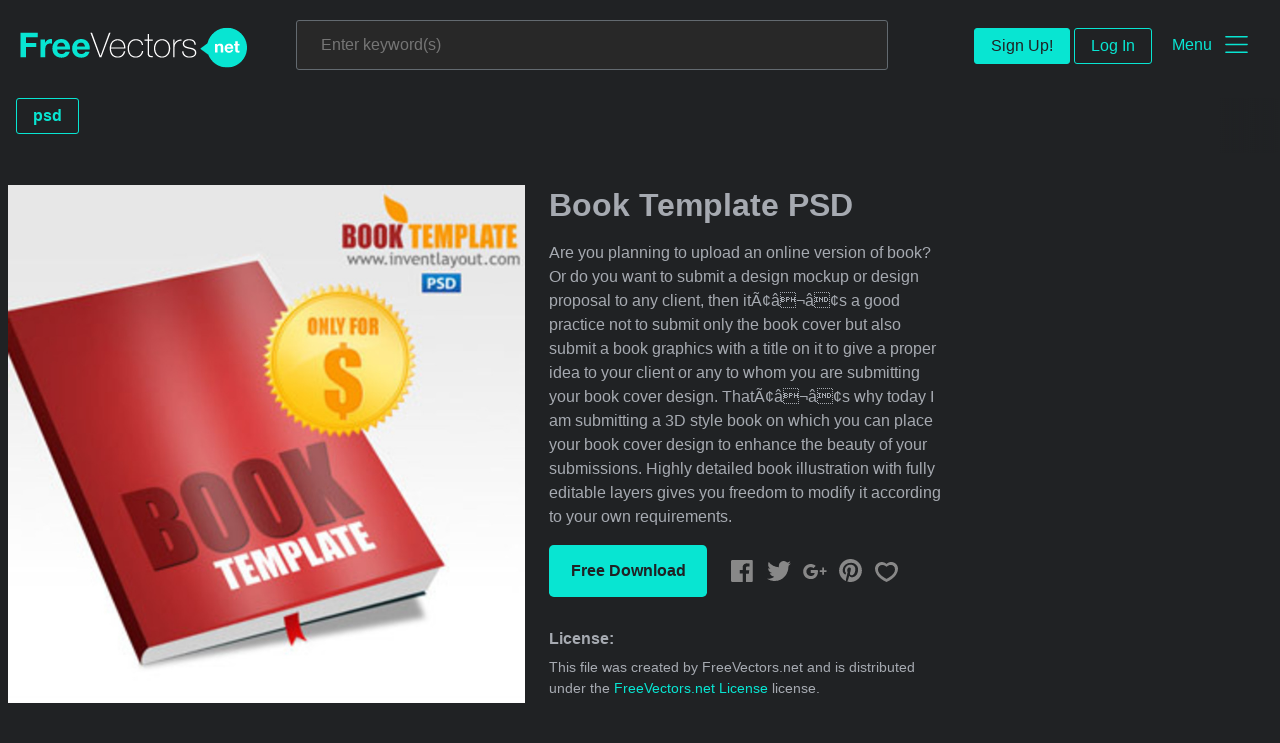

--- FILE ---
content_type: text/html; charset=utf-8
request_url: https://www.freevectors.net/book-template-psd-37985
body_size: 36820
content:
<!DOCTYPE html>
<html>
<head>
  <script type="text/javascript">
  window.pageview_guid = '82b22823-755e-4e9b-97bd-8b61ad3eb8bd';
  if ( window.self !== window.top ) {
    window.top.location.href=window.location.href;
  }
  window.sstk_domain = 'freevectors.net';
  window.sstk_id = '116957';
  window.indirect_ad_id = '1636631';
  window.direct_ad_id = '1636534';
  window.direct_traffic_category = 'T1';
  window.indirect_traffic_category = 'T1';
</script>
<link href="https://www.freevectors.net/book-template-psd-37985" rel="canonical" />
<link rel="shortcut icon" type="image/x-icon" href="/fvnet_favicon.png" />
<meta charset="utf-8">
<meta http-equiv="X-UA-Compatible" content="IE=edge,chrome=1">
<script type="text/javascript">window.NREUM||(NREUM={});NREUM.info={"beacon":"bam.nr-data.net","errorBeacon":"bam.nr-data.net","licenseKey":"NRJS-6fe743bca7c08af9706","applicationID":"1474700070","transactionName":"IQwPEUdXXlwARktBBwEXDhdGF0FYCkM=","queueTime":0,"applicationTime":163,"agent":""}</script>
<script type="text/javascript">(window.NREUM||(NREUM={})).init={privacy:{cookies_enabled:true},ajax:{deny_list:["bam.nr-data.net"]},feature_flags:["soft_nav"],distributed_tracing:{enabled:true}};(window.NREUM||(NREUM={})).loader_config={agentID:"1588668519",accountID:"3265067",trustKey:"3265067",xpid:"VwQBVFZVDxABUFZWAAEHVlMB",licenseKey:"NRJS-6fe743bca7c08af9706",applicationID:"1474700070",browserID:"1588668519"};;/*! For license information please see nr-loader-spa-1.308.0.min.js.LICENSE.txt */
(()=>{var e,t,r={384:(e,t,r)=>{"use strict";r.d(t,{NT:()=>a,US:()=>u,Zm:()=>o,bQ:()=>d,dV:()=>c,pV:()=>l});var n=r(6154),i=r(1863),s=r(1910);const a={beacon:"bam.nr-data.net",errorBeacon:"bam.nr-data.net"};function o(){return n.gm.NREUM||(n.gm.NREUM={}),void 0===n.gm.newrelic&&(n.gm.newrelic=n.gm.NREUM),n.gm.NREUM}function c(){let e=o();return e.o||(e.o={ST:n.gm.setTimeout,SI:n.gm.setImmediate||n.gm.setInterval,CT:n.gm.clearTimeout,XHR:n.gm.XMLHttpRequest,REQ:n.gm.Request,EV:n.gm.Event,PR:n.gm.Promise,MO:n.gm.MutationObserver,FETCH:n.gm.fetch,WS:n.gm.WebSocket},(0,s.i)(...Object.values(e.o))),e}function d(e,t){let r=o();r.initializedAgents??={},t.initializedAt={ms:(0,i.t)(),date:new Date},r.initializedAgents[e]=t}function u(e,t){o()[e]=t}function l(){return function(){let e=o();const t=e.info||{};e.info={beacon:a.beacon,errorBeacon:a.errorBeacon,...t}}(),function(){let e=o();const t=e.init||{};e.init={...t}}(),c(),function(){let e=o();const t=e.loader_config||{};e.loader_config={...t}}(),o()}},782:(e,t,r)=>{"use strict";r.d(t,{T:()=>n});const n=r(860).K7.pageViewTiming},860:(e,t,r)=>{"use strict";r.d(t,{$J:()=>u,K7:()=>c,P3:()=>d,XX:()=>i,Yy:()=>o,df:()=>s,qY:()=>n,v4:()=>a});const n="events",i="jserrors",s="browser/blobs",a="rum",o="browser/logs",c={ajax:"ajax",genericEvents:"generic_events",jserrors:i,logging:"logging",metrics:"metrics",pageAction:"page_action",pageViewEvent:"page_view_event",pageViewTiming:"page_view_timing",sessionReplay:"session_replay",sessionTrace:"session_trace",softNav:"soft_navigations",spa:"spa"},d={[c.pageViewEvent]:1,[c.pageViewTiming]:2,[c.metrics]:3,[c.jserrors]:4,[c.spa]:5,[c.ajax]:6,[c.sessionTrace]:7,[c.softNav]:8,[c.sessionReplay]:9,[c.logging]:10,[c.genericEvents]:11},u={[c.pageViewEvent]:a,[c.pageViewTiming]:n,[c.ajax]:n,[c.spa]:n,[c.softNav]:n,[c.metrics]:i,[c.jserrors]:i,[c.sessionTrace]:s,[c.sessionReplay]:s,[c.logging]:o,[c.genericEvents]:"ins"}},944:(e,t,r)=>{"use strict";r.d(t,{R:()=>i});var n=r(3241);function i(e,t){"function"==typeof console.debug&&(console.debug("New Relic Warning: https://github.com/newrelic/newrelic-browser-agent/blob/main/docs/warning-codes.md#".concat(e),t),(0,n.W)({agentIdentifier:null,drained:null,type:"data",name:"warn",feature:"warn",data:{code:e,secondary:t}}))}},993:(e,t,r)=>{"use strict";r.d(t,{A$:()=>s,ET:()=>a,TZ:()=>o,p_:()=>i});var n=r(860);const i={ERROR:"ERROR",WARN:"WARN",INFO:"INFO",DEBUG:"DEBUG",TRACE:"TRACE"},s={OFF:0,ERROR:1,WARN:2,INFO:3,DEBUG:4,TRACE:5},a="log",o=n.K7.logging},1541:(e,t,r)=>{"use strict";r.d(t,{U:()=>i,f:()=>n});const n={MFE:"MFE",BA:"BA"};function i(e,t){if(2!==t?.harvestEndpointVersion)return{};const r=t.agentRef.runtime.appMetadata.agents[0].entityGuid;return e?{"source.id":e.id,"source.name":e.name,"source.type":e.type,"parent.id":e.parent?.id||r,"parent.type":e.parent?.type||n.BA}:{"entity.guid":r,appId:t.agentRef.info.applicationID}}},1687:(e,t,r)=>{"use strict";r.d(t,{Ak:()=>d,Ze:()=>h,x3:()=>u});var n=r(3241),i=r(7836),s=r(3606),a=r(860),o=r(2646);const c={};function d(e,t){const r={staged:!1,priority:a.P3[t]||0};l(e),c[e].get(t)||c[e].set(t,r)}function u(e,t){e&&c[e]&&(c[e].get(t)&&c[e].delete(t),p(e,t,!1),c[e].size&&f(e))}function l(e){if(!e)throw new Error("agentIdentifier required");c[e]||(c[e]=new Map)}function h(e="",t="feature",r=!1){if(l(e),!e||!c[e].get(t)||r)return p(e,t);c[e].get(t).staged=!0,f(e)}function f(e){const t=Array.from(c[e]);t.every(([e,t])=>t.staged)&&(t.sort((e,t)=>e[1].priority-t[1].priority),t.forEach(([t])=>{c[e].delete(t),p(e,t)}))}function p(e,t,r=!0){const a=e?i.ee.get(e):i.ee,c=s.i.handlers;if(!a.aborted&&a.backlog&&c){if((0,n.W)({agentIdentifier:e,type:"lifecycle",name:"drain",feature:t}),r){const e=a.backlog[t],r=c[t];if(r){for(let t=0;e&&t<e.length;++t)g(e[t],r);Object.entries(r).forEach(([e,t])=>{Object.values(t||{}).forEach(t=>{t[0]?.on&&t[0]?.context()instanceof o.y&&t[0].on(e,t[1])})})}}a.isolatedBacklog||delete c[t],a.backlog[t]=null,a.emit("drain-"+t,[])}}function g(e,t){var r=e[1];Object.values(t[r]||{}).forEach(t=>{var r=e[0];if(t[0]===r){var n=t[1],i=e[3],s=e[2];n.apply(i,s)}})}},1738:(e,t,r)=>{"use strict";r.d(t,{U:()=>f,Y:()=>h});var n=r(3241),i=r(9908),s=r(1863),a=r(944),o=r(5701),c=r(3969),d=r(8362),u=r(860),l=r(4261);function h(e,t,r,s){const h=s||r;!h||h[e]&&h[e]!==d.d.prototype[e]||(h[e]=function(){(0,i.p)(c.xV,["API/"+e+"/called"],void 0,u.K7.metrics,r.ee),(0,n.W)({agentIdentifier:r.agentIdentifier,drained:!!o.B?.[r.agentIdentifier],type:"data",name:"api",feature:l.Pl+e,data:{}});try{return t.apply(this,arguments)}catch(e){(0,a.R)(23,e)}})}function f(e,t,r,n,a){const o=e.info;null===r?delete o.jsAttributes[t]:o.jsAttributes[t]=r,(a||null===r)&&(0,i.p)(l.Pl+n,[(0,s.t)(),t,r],void 0,"session",e.ee)}},1741:(e,t,r)=>{"use strict";r.d(t,{W:()=>s});var n=r(944),i=r(4261);class s{#e(e,...t){if(this[e]!==s.prototype[e])return this[e](...t);(0,n.R)(35,e)}addPageAction(e,t){return this.#e(i.hG,e,t)}register(e){return this.#e(i.eY,e)}recordCustomEvent(e,t){return this.#e(i.fF,e,t)}setPageViewName(e,t){return this.#e(i.Fw,e,t)}setCustomAttribute(e,t,r){return this.#e(i.cD,e,t,r)}noticeError(e,t){return this.#e(i.o5,e,t)}setUserId(e,t=!1){return this.#e(i.Dl,e,t)}setApplicationVersion(e){return this.#e(i.nb,e)}setErrorHandler(e){return this.#e(i.bt,e)}addRelease(e,t){return this.#e(i.k6,e,t)}log(e,t){return this.#e(i.$9,e,t)}start(){return this.#e(i.d3)}finished(e){return this.#e(i.BL,e)}recordReplay(){return this.#e(i.CH)}pauseReplay(){return this.#e(i.Tb)}addToTrace(e){return this.#e(i.U2,e)}setCurrentRouteName(e){return this.#e(i.PA,e)}interaction(e){return this.#e(i.dT,e)}wrapLogger(e,t,r){return this.#e(i.Wb,e,t,r)}measure(e,t){return this.#e(i.V1,e,t)}consent(e){return this.#e(i.Pv,e)}}},1863:(e,t,r)=>{"use strict";function n(){return Math.floor(performance.now())}r.d(t,{t:()=>n})},1910:(e,t,r)=>{"use strict";r.d(t,{i:()=>s});var n=r(944);const i=new Map;function s(...e){return e.every(e=>{if(i.has(e))return i.get(e);const t="function"==typeof e?e.toString():"",r=t.includes("[native code]"),s=t.includes("nrWrapper");return r||s||(0,n.R)(64,e?.name||t),i.set(e,r),r})}},2555:(e,t,r)=>{"use strict";r.d(t,{D:()=>o,f:()=>a});var n=r(384),i=r(8122);const s={beacon:n.NT.beacon,errorBeacon:n.NT.errorBeacon,licenseKey:void 0,applicationID:void 0,sa:void 0,queueTime:void 0,applicationTime:void 0,ttGuid:void 0,user:void 0,account:void 0,product:void 0,extra:void 0,jsAttributes:{},userAttributes:void 0,atts:void 0,transactionName:void 0,tNamePlain:void 0};function a(e){try{return!!e.licenseKey&&!!e.errorBeacon&&!!e.applicationID}catch(e){return!1}}const o=e=>(0,i.a)(e,s)},2614:(e,t,r)=>{"use strict";r.d(t,{BB:()=>a,H3:()=>n,g:()=>d,iL:()=>c,tS:()=>o,uh:()=>i,wk:()=>s});const n="NRBA",i="SESSION",s=144e5,a=18e5,o={STARTED:"session-started",PAUSE:"session-pause",RESET:"session-reset",RESUME:"session-resume",UPDATE:"session-update"},c={SAME_TAB:"same-tab",CROSS_TAB:"cross-tab"},d={OFF:0,FULL:1,ERROR:2}},2646:(e,t,r)=>{"use strict";r.d(t,{y:()=>n});class n{constructor(e){this.contextId=e}}},2843:(e,t,r)=>{"use strict";r.d(t,{G:()=>s,u:()=>i});var n=r(3878);function i(e,t=!1,r,i){(0,n.DD)("visibilitychange",function(){if(t)return void("hidden"===document.visibilityState&&e());e(document.visibilityState)},r,i)}function s(e,t,r){(0,n.sp)("pagehide",e,t,r)}},3241:(e,t,r)=>{"use strict";r.d(t,{W:()=>s});var n=r(6154);const i="newrelic";function s(e={}){try{n.gm.dispatchEvent(new CustomEvent(i,{detail:e}))}catch(e){}}},3304:(e,t,r)=>{"use strict";r.d(t,{A:()=>s});var n=r(7836);const i=()=>{const e=new WeakSet;return(t,r)=>{if("object"==typeof r&&null!==r){if(e.has(r))return;e.add(r)}return r}};function s(e){try{return JSON.stringify(e,i())??""}catch(e){try{n.ee.emit("internal-error",[e])}catch(e){}return""}}},3333:(e,t,r)=>{"use strict";r.d(t,{$v:()=>u,TZ:()=>n,Xh:()=>c,Zp:()=>i,kd:()=>d,mq:()=>o,nf:()=>a,qN:()=>s});const n=r(860).K7.genericEvents,i=["auxclick","click","copy","keydown","paste","scrollend"],s=["focus","blur"],a=4,o=1e3,c=2e3,d=["PageAction","UserAction","BrowserPerformance"],u={RESOURCES:"experimental.resources",REGISTER:"register"}},3434:(e,t,r)=>{"use strict";r.d(t,{Jt:()=>s,YM:()=>d});var n=r(7836),i=r(5607);const s="nr@original:".concat(i.W),a=50;var o=Object.prototype.hasOwnProperty,c=!1;function d(e,t){return e||(e=n.ee),r.inPlace=function(e,t,n,i,s){n||(n="");const a="-"===n.charAt(0);for(let o=0;o<t.length;o++){const c=t[o],d=e[c];l(d)||(e[c]=r(d,a?c+n:n,i,c,s))}},r.flag=s,r;function r(t,r,n,c,d){return l(t)?t:(r||(r=""),nrWrapper[s]=t,function(e,t,r){if(Object.defineProperty&&Object.keys)try{return Object.keys(e).forEach(function(r){Object.defineProperty(t,r,{get:function(){return e[r]},set:function(t){return e[r]=t,t}})}),t}catch(e){u([e],r)}for(var n in e)o.call(e,n)&&(t[n]=e[n])}(t,nrWrapper,e),nrWrapper);function nrWrapper(){var s,o,l,h;let f;try{o=this,s=[...arguments],l="function"==typeof n?n(s,o):n||{}}catch(t){u([t,"",[s,o,c],l],e)}i(r+"start",[s,o,c],l,d);const p=performance.now();let g;try{return h=t.apply(o,s),g=performance.now(),h}catch(e){throw g=performance.now(),i(r+"err",[s,o,e],l,d),f=e,f}finally{const e=g-p,t={start:p,end:g,duration:e,isLongTask:e>=a,methodName:c,thrownError:f};t.isLongTask&&i("long-task",[t,o],l,d),i(r+"end",[s,o,h],l,d)}}}function i(r,n,i,s){if(!c||t){var a=c;c=!0;try{e.emit(r,n,i,t,s)}catch(t){u([t,r,n,i],e)}c=a}}}function u(e,t){t||(t=n.ee);try{t.emit("internal-error",e)}catch(e){}}function l(e){return!(e&&"function"==typeof e&&e.apply&&!e[s])}},3606:(e,t,r)=>{"use strict";r.d(t,{i:()=>s});var n=r(9908);s.on=a;var i=s.handlers={};function s(e,t,r,s){a(s||n.d,i,e,t,r)}function a(e,t,r,i,s){s||(s="feature"),e||(e=n.d);var a=t[s]=t[s]||{};(a[r]=a[r]||[]).push([e,i])}},3738:(e,t,r)=>{"use strict";r.d(t,{He:()=>i,Kp:()=>o,Lc:()=>d,Rz:()=>u,TZ:()=>n,bD:()=>s,d3:()=>a,jx:()=>l,sl:()=>h,uP:()=>c});const n=r(860).K7.sessionTrace,i="bstResource",s="resource",a="-start",o="-end",c="fn"+a,d="fn"+o,u="pushState",l=1e3,h=3e4},3785:(e,t,r)=>{"use strict";r.d(t,{R:()=>c,b:()=>d});var n=r(9908),i=r(1863),s=r(860),a=r(3969),o=r(993);function c(e,t,r={},c=o.p_.INFO,d=!0,u,l=(0,i.t)()){(0,n.p)(a.xV,["API/logging/".concat(c.toLowerCase(),"/called")],void 0,s.K7.metrics,e),(0,n.p)(o.ET,[l,t,r,c,d,u],void 0,s.K7.logging,e)}function d(e){return"string"==typeof e&&Object.values(o.p_).some(t=>t===e.toUpperCase().trim())}},3878:(e,t,r)=>{"use strict";function n(e,t){return{capture:e,passive:!1,signal:t}}function i(e,t,r=!1,i){window.addEventListener(e,t,n(r,i))}function s(e,t,r=!1,i){document.addEventListener(e,t,n(r,i))}r.d(t,{DD:()=>s,jT:()=>n,sp:()=>i})},3962:(e,t,r)=>{"use strict";r.d(t,{AM:()=>a,O2:()=>l,OV:()=>s,Qu:()=>h,TZ:()=>c,ih:()=>f,pP:()=>o,t1:()=>u,tC:()=>i,wD:()=>d});var n=r(860);const i=["click","keydown","submit"],s="popstate",a="api",o="initialPageLoad",c=n.K7.softNav,d=5e3,u=500,l={INITIAL_PAGE_LOAD:"",ROUTE_CHANGE:1,UNSPECIFIED:2},h={INTERACTION:1,AJAX:2,CUSTOM_END:3,CUSTOM_TRACER:4},f={IP:"in progress",PF:"pending finish",FIN:"finished",CAN:"cancelled"}},3969:(e,t,r)=>{"use strict";r.d(t,{TZ:()=>n,XG:()=>o,rs:()=>i,xV:()=>a,z_:()=>s});const n=r(860).K7.metrics,i="sm",s="cm",a="storeSupportabilityMetrics",o="storeEventMetrics"},4234:(e,t,r)=>{"use strict";r.d(t,{W:()=>s});var n=r(7836),i=r(1687);class s{constructor(e,t){this.agentIdentifier=e,this.ee=n.ee.get(e),this.featureName=t,this.blocked=!1}deregisterDrain(){(0,i.x3)(this.agentIdentifier,this.featureName)}}},4261:(e,t,r)=>{"use strict";r.d(t,{$9:()=>u,BL:()=>c,CH:()=>p,Dl:()=>R,Fw:()=>w,PA:()=>v,Pl:()=>n,Pv:()=>A,Tb:()=>h,U2:()=>a,V1:()=>E,Wb:()=>T,bt:()=>y,cD:()=>b,d3:()=>x,dT:()=>d,eY:()=>g,fF:()=>f,hG:()=>s,hw:()=>i,k6:()=>o,nb:()=>m,o5:()=>l});const n="api-",i=n+"ixn-",s="addPageAction",a="addToTrace",o="addRelease",c="finished",d="interaction",u="log",l="noticeError",h="pauseReplay",f="recordCustomEvent",p="recordReplay",g="register",m="setApplicationVersion",v="setCurrentRouteName",b="setCustomAttribute",y="setErrorHandler",w="setPageViewName",R="setUserId",x="start",T="wrapLogger",E="measure",A="consent"},5205:(e,t,r)=>{"use strict";r.d(t,{j:()=>S});var n=r(384),i=r(1741);var s=r(2555),a=r(3333);const o=e=>{if(!e||"string"!=typeof e)return!1;try{document.createDocumentFragment().querySelector(e)}catch{return!1}return!0};var c=r(2614),d=r(944),u=r(8122);const l="[data-nr-mask]",h=e=>(0,u.a)(e,(()=>{const e={feature_flags:[],experimental:{allow_registered_children:!1,resources:!1},mask_selector:"*",block_selector:"[data-nr-block]",mask_input_options:{color:!1,date:!1,"datetime-local":!1,email:!1,month:!1,number:!1,range:!1,search:!1,tel:!1,text:!1,time:!1,url:!1,week:!1,textarea:!1,select:!1,password:!0}};return{ajax:{deny_list:void 0,block_internal:!0,enabled:!0,autoStart:!0},api:{get allow_registered_children(){return e.feature_flags.includes(a.$v.REGISTER)||e.experimental.allow_registered_children},set allow_registered_children(t){e.experimental.allow_registered_children=t},duplicate_registered_data:!1},browser_consent_mode:{enabled:!1},distributed_tracing:{enabled:void 0,exclude_newrelic_header:void 0,cors_use_newrelic_header:void 0,cors_use_tracecontext_headers:void 0,allowed_origins:void 0},get feature_flags(){return e.feature_flags},set feature_flags(t){e.feature_flags=t},generic_events:{enabled:!0,autoStart:!0},harvest:{interval:30},jserrors:{enabled:!0,autoStart:!0},logging:{enabled:!0,autoStart:!0},metrics:{enabled:!0,autoStart:!0},obfuscate:void 0,page_action:{enabled:!0},page_view_event:{enabled:!0,autoStart:!0},page_view_timing:{enabled:!0,autoStart:!0},performance:{capture_marks:!1,capture_measures:!1,capture_detail:!0,resources:{get enabled(){return e.feature_flags.includes(a.$v.RESOURCES)||e.experimental.resources},set enabled(t){e.experimental.resources=t},asset_types:[],first_party_domains:[],ignore_newrelic:!0}},privacy:{cookies_enabled:!0},proxy:{assets:void 0,beacon:void 0},session:{expiresMs:c.wk,inactiveMs:c.BB},session_replay:{autoStart:!0,enabled:!1,preload:!1,sampling_rate:10,error_sampling_rate:100,collect_fonts:!1,inline_images:!1,fix_stylesheets:!0,mask_all_inputs:!0,get mask_text_selector(){return e.mask_selector},set mask_text_selector(t){o(t)?e.mask_selector="".concat(t,",").concat(l):""===t||null===t?e.mask_selector=l:(0,d.R)(5,t)},get block_class(){return"nr-block"},get ignore_class(){return"nr-ignore"},get mask_text_class(){return"nr-mask"},get block_selector(){return e.block_selector},set block_selector(t){o(t)?e.block_selector+=",".concat(t):""!==t&&(0,d.R)(6,t)},get mask_input_options(){return e.mask_input_options},set mask_input_options(t){t&&"object"==typeof t?e.mask_input_options={...t,password:!0}:(0,d.R)(7,t)}},session_trace:{enabled:!0,autoStart:!0},soft_navigations:{enabled:!0,autoStart:!0},spa:{enabled:!0,autoStart:!0},ssl:void 0,user_actions:{enabled:!0,elementAttributes:["id","className","tagName","type"]}}})());var f=r(6154),p=r(9324);let g=0;const m={buildEnv:p.F3,distMethod:p.Xs,version:p.xv,originTime:f.WN},v={consented:!1},b={appMetadata:{},get consented(){return this.session?.state?.consent||v.consented},set consented(e){v.consented=e},customTransaction:void 0,denyList:void 0,disabled:!1,harvester:void 0,isolatedBacklog:!1,isRecording:!1,loaderType:void 0,maxBytes:3e4,obfuscator:void 0,onerror:void 0,ptid:void 0,releaseIds:{},session:void 0,timeKeeper:void 0,registeredEntities:[],jsAttributesMetadata:{bytes:0},get harvestCount(){return++g}},y=e=>{const t=(0,u.a)(e,b),r=Object.keys(m).reduce((e,t)=>(e[t]={value:m[t],writable:!1,configurable:!0,enumerable:!0},e),{});return Object.defineProperties(t,r)};var w=r(5701);const R=e=>{const t=e.startsWith("http");e+="/",r.p=t?e:"https://"+e};var x=r(7836),T=r(3241);const E={accountID:void 0,trustKey:void 0,agentID:void 0,licenseKey:void 0,applicationID:void 0,xpid:void 0},A=e=>(0,u.a)(e,E),_=new Set;function S(e,t={},r,a){let{init:o,info:c,loader_config:d,runtime:u={},exposed:l=!0}=t;if(!c){const e=(0,n.pV)();o=e.init,c=e.info,d=e.loader_config}e.init=h(o||{}),e.loader_config=A(d||{}),c.jsAttributes??={},f.bv&&(c.jsAttributes.isWorker=!0),e.info=(0,s.D)(c);const p=e.init,g=[c.beacon,c.errorBeacon];_.has(e.agentIdentifier)||(p.proxy.assets&&(R(p.proxy.assets),g.push(p.proxy.assets)),p.proxy.beacon&&g.push(p.proxy.beacon),e.beacons=[...g],function(e){const t=(0,n.pV)();Object.getOwnPropertyNames(i.W.prototype).forEach(r=>{const n=i.W.prototype[r];if("function"!=typeof n||"constructor"===n)return;let s=t[r];e[r]&&!1!==e.exposed&&"micro-agent"!==e.runtime?.loaderType&&(t[r]=(...t)=>{const n=e[r](...t);return s?s(...t):n})})}(e),(0,n.US)("activatedFeatures",w.B)),u.denyList=[...p.ajax.deny_list||[],...p.ajax.block_internal?g:[]],u.ptid=e.agentIdentifier,u.loaderType=r,e.runtime=y(u),_.has(e.agentIdentifier)||(e.ee=x.ee.get(e.agentIdentifier),e.exposed=l,(0,T.W)({agentIdentifier:e.agentIdentifier,drained:!!w.B?.[e.agentIdentifier],type:"lifecycle",name:"initialize",feature:void 0,data:e.config})),_.add(e.agentIdentifier)}},5270:(e,t,r)=>{"use strict";r.d(t,{Aw:()=>a,SR:()=>s,rF:()=>o});var n=r(384),i=r(7767);function s(e){return!!(0,n.dV)().o.MO&&(0,i.V)(e)&&!0===e?.session_trace.enabled}function a(e){return!0===e?.session_replay.preload&&s(e)}function o(e,t){try{if("string"==typeof t?.type){if("password"===t.type.toLowerCase())return"*".repeat(e?.length||0);if(void 0!==t?.dataset?.nrUnmask||t?.classList?.contains("nr-unmask"))return e}}catch(e){}return"string"==typeof e?e.replace(/[\S]/g,"*"):"*".repeat(e?.length||0)}},5289:(e,t,r)=>{"use strict";r.d(t,{GG:()=>a,Qr:()=>c,sB:()=>o});var n=r(3878),i=r(6389);function s(){return"undefined"==typeof document||"complete"===document.readyState}function a(e,t){if(s())return e();const r=(0,i.J)(e),a=setInterval(()=>{s()&&(clearInterval(a),r())},500);(0,n.sp)("load",r,t)}function o(e){if(s())return e();(0,n.DD)("DOMContentLoaded",e)}function c(e){if(s())return e();(0,n.sp)("popstate",e)}},5607:(e,t,r)=>{"use strict";r.d(t,{W:()=>n});const n=(0,r(9566).bz)()},5701:(e,t,r)=>{"use strict";r.d(t,{B:()=>s,t:()=>a});var n=r(3241);const i=new Set,s={};function a(e,t){const r=t.agentIdentifier;s[r]??={},e&&"object"==typeof e&&(i.has(r)||(t.ee.emit("rumresp",[e]),s[r]=e,i.add(r),(0,n.W)({agentIdentifier:r,loaded:!0,drained:!0,type:"lifecycle",name:"load",feature:void 0,data:e})))}},6154:(e,t,r)=>{"use strict";r.d(t,{OF:()=>d,RI:()=>i,WN:()=>h,bv:()=>s,eN:()=>f,gm:()=>a,lR:()=>l,m:()=>c,mw:()=>o,sb:()=>u});var n=r(1863);const i="undefined"!=typeof window&&!!window.document,s="undefined"!=typeof WorkerGlobalScope&&("undefined"!=typeof self&&self instanceof WorkerGlobalScope&&self.navigator instanceof WorkerNavigator||"undefined"!=typeof globalThis&&globalThis instanceof WorkerGlobalScope&&globalThis.navigator instanceof WorkerNavigator),a=i?window:"undefined"!=typeof WorkerGlobalScope&&("undefined"!=typeof self&&self instanceof WorkerGlobalScope&&self||"undefined"!=typeof globalThis&&globalThis instanceof WorkerGlobalScope&&globalThis),o=Boolean("hidden"===a?.document?.visibilityState),c=""+a?.location,d=/iPad|iPhone|iPod/.test(a.navigator?.userAgent),u=d&&"undefined"==typeof SharedWorker,l=(()=>{const e=a.navigator?.userAgent?.match(/Firefox[/\s](\d+\.\d+)/);return Array.isArray(e)&&e.length>=2?+e[1]:0})(),h=Date.now()-(0,n.t)(),f=()=>"undefined"!=typeof PerformanceNavigationTiming&&a?.performance?.getEntriesByType("navigation")?.[0]?.responseStart},6344:(e,t,r)=>{"use strict";r.d(t,{BB:()=>u,Qb:()=>l,TZ:()=>i,Ug:()=>a,Vh:()=>s,_s:()=>o,bc:()=>d,yP:()=>c});var n=r(2614);const i=r(860).K7.sessionReplay,s="errorDuringReplay",a=.12,o={DomContentLoaded:0,Load:1,FullSnapshot:2,IncrementalSnapshot:3,Meta:4,Custom:5},c={[n.g.ERROR]:15e3,[n.g.FULL]:3e5,[n.g.OFF]:0},d={RESET:{message:"Session was reset",sm:"Reset"},IMPORT:{message:"Recorder failed to import",sm:"Import"},TOO_MANY:{message:"429: Too Many Requests",sm:"Too-Many"},TOO_BIG:{message:"Payload was too large",sm:"Too-Big"},CROSS_TAB:{message:"Session Entity was set to OFF on another tab",sm:"Cross-Tab"},ENTITLEMENTS:{message:"Session Replay is not allowed and will not be started",sm:"Entitlement"}},u=5e3,l={API:"api",RESUME:"resume",SWITCH_TO_FULL:"switchToFull",INITIALIZE:"initialize",PRELOAD:"preload"}},6389:(e,t,r)=>{"use strict";function n(e,t=500,r={}){const n=r?.leading||!1;let i;return(...r)=>{n&&void 0===i&&(e.apply(this,r),i=setTimeout(()=>{i=clearTimeout(i)},t)),n||(clearTimeout(i),i=setTimeout(()=>{e.apply(this,r)},t))}}function i(e){let t=!1;return(...r)=>{t||(t=!0,e.apply(this,r))}}r.d(t,{J:()=>i,s:()=>n})},6630:(e,t,r)=>{"use strict";r.d(t,{T:()=>n});const n=r(860).K7.pageViewEvent},6774:(e,t,r)=>{"use strict";r.d(t,{T:()=>n});const n=r(860).K7.jserrors},7295:(e,t,r)=>{"use strict";r.d(t,{Xv:()=>a,gX:()=>i,iW:()=>s});var n=[];function i(e){if(!e||s(e))return!1;if(0===n.length)return!0;if("*"===n[0].hostname)return!1;for(var t=0;t<n.length;t++){var r=n[t];if(r.hostname.test(e.hostname)&&r.pathname.test(e.pathname))return!1}return!0}function s(e){return void 0===e.hostname}function a(e){if(n=[],e&&e.length)for(var t=0;t<e.length;t++){let r=e[t];if(!r)continue;if("*"===r)return void(n=[{hostname:"*"}]);0===r.indexOf("http://")?r=r.substring(7):0===r.indexOf("https://")&&(r=r.substring(8));const i=r.indexOf("/");let s,a;i>0?(s=r.substring(0,i),a=r.substring(i)):(s=r,a="*");let[c]=s.split(":");n.push({hostname:o(c),pathname:o(a,!0)})}}function o(e,t=!1){const r=e.replace(/[.+?^${}()|[\]\\]/g,e=>"\\"+e).replace(/\*/g,".*?");return new RegExp((t?"^":"")+r+"$")}},7485:(e,t,r)=>{"use strict";r.d(t,{D:()=>i});var n=r(6154);function i(e){if(0===(e||"").indexOf("data:"))return{protocol:"data"};try{const t=new URL(e,location.href),r={port:t.port,hostname:t.hostname,pathname:t.pathname,search:t.search,protocol:t.protocol.slice(0,t.protocol.indexOf(":")),sameOrigin:t.protocol===n.gm?.location?.protocol&&t.host===n.gm?.location?.host};return r.port&&""!==r.port||("http:"===t.protocol&&(r.port="80"),"https:"===t.protocol&&(r.port="443")),r.pathname&&""!==r.pathname?r.pathname.startsWith("/")||(r.pathname="/".concat(r.pathname)):r.pathname="/",r}catch(e){return{}}}},7699:(e,t,r)=>{"use strict";r.d(t,{It:()=>s,KC:()=>o,No:()=>i,qh:()=>a});var n=r(860);const i=16e3,s=1e6,a="SESSION_ERROR",o={[n.K7.logging]:!0,[n.K7.genericEvents]:!1,[n.K7.jserrors]:!1,[n.K7.ajax]:!1}},7767:(e,t,r)=>{"use strict";r.d(t,{V:()=>i});var n=r(6154);const i=e=>n.RI&&!0===e?.privacy.cookies_enabled},7836:(e,t,r)=>{"use strict";r.d(t,{P:()=>o,ee:()=>c});var n=r(384),i=r(8990),s=r(2646),a=r(5607);const o="nr@context:".concat(a.W),c=function e(t,r){var n={},a={},u={},l=!1;try{l=16===r.length&&d.initializedAgents?.[r]?.runtime.isolatedBacklog}catch(e){}var h={on:p,addEventListener:p,removeEventListener:function(e,t){var r=n[e];if(!r)return;for(var i=0;i<r.length;i++)r[i]===t&&r.splice(i,1)},emit:function(e,r,n,i,s){!1!==s&&(s=!0);if(c.aborted&&!i)return;t&&s&&t.emit(e,r,n);var o=f(n);g(e).forEach(e=>{e.apply(o,r)});var d=v()[a[e]];d&&d.push([h,e,r,o]);return o},get:m,listeners:g,context:f,buffer:function(e,t){const r=v();if(t=t||"feature",h.aborted)return;Object.entries(e||{}).forEach(([e,n])=>{a[n]=t,t in r||(r[t]=[])})},abort:function(){h._aborted=!0,Object.keys(h.backlog).forEach(e=>{delete h.backlog[e]})},isBuffering:function(e){return!!v()[a[e]]},debugId:r,backlog:l?{}:t&&"object"==typeof t.backlog?t.backlog:{},isolatedBacklog:l};return Object.defineProperty(h,"aborted",{get:()=>{let e=h._aborted||!1;return e||(t&&(e=t.aborted),e)}}),h;function f(e){return e&&e instanceof s.y?e:e?(0,i.I)(e,o,()=>new s.y(o)):new s.y(o)}function p(e,t){n[e]=g(e).concat(t)}function g(e){return n[e]||[]}function m(t){return u[t]=u[t]||e(h,t)}function v(){return h.backlog}}(void 0,"globalEE"),d=(0,n.Zm)();d.ee||(d.ee=c)},8122:(e,t,r)=>{"use strict";r.d(t,{a:()=>i});var n=r(944);function i(e,t){try{if(!e||"object"!=typeof e)return(0,n.R)(3);if(!t||"object"!=typeof t)return(0,n.R)(4);const r=Object.create(Object.getPrototypeOf(t),Object.getOwnPropertyDescriptors(t)),s=0===Object.keys(r).length?e:r;for(let a in s)if(void 0!==e[a])try{if(null===e[a]){r[a]=null;continue}Array.isArray(e[a])&&Array.isArray(t[a])?r[a]=Array.from(new Set([...e[a],...t[a]])):"object"==typeof e[a]&&"object"==typeof t[a]?r[a]=i(e[a],t[a]):r[a]=e[a]}catch(e){r[a]||(0,n.R)(1,e)}return r}catch(e){(0,n.R)(2,e)}}},8139:(e,t,r)=>{"use strict";r.d(t,{u:()=>h});var n=r(7836),i=r(3434),s=r(8990),a=r(6154);const o={},c=a.gm.XMLHttpRequest,d="addEventListener",u="removeEventListener",l="nr@wrapped:".concat(n.P);function h(e){var t=function(e){return(e||n.ee).get("events")}(e);if(o[t.debugId]++)return t;o[t.debugId]=1;var r=(0,i.YM)(t,!0);function h(e){r.inPlace(e,[d,u],"-",p)}function p(e,t){return e[1]}return"getPrototypeOf"in Object&&(a.RI&&f(document,h),c&&f(c.prototype,h),f(a.gm,h)),t.on(d+"-start",function(e,t){var n=e[1];if(null!==n&&("function"==typeof n||"object"==typeof n)&&"newrelic"!==e[0]){var i=(0,s.I)(n,l,function(){var e={object:function(){if("function"!=typeof n.handleEvent)return;return n.handleEvent.apply(n,arguments)},function:n}[typeof n];return e?r(e,"fn-",null,e.name||"anonymous"):n});this.wrapped=e[1]=i}}),t.on(u+"-start",function(e){e[1]=this.wrapped||e[1]}),t}function f(e,t,...r){let n=e;for(;"object"==typeof n&&!Object.prototype.hasOwnProperty.call(n,d);)n=Object.getPrototypeOf(n);n&&t(n,...r)}},8362:(e,t,r)=>{"use strict";r.d(t,{d:()=>s});var n=r(9566),i=r(1741);class s extends i.W{agentIdentifier=(0,n.LA)(16)}},8374:(e,t,r)=>{r.nc=(()=>{try{return document?.currentScript?.nonce}catch(e){}return""})()},8990:(e,t,r)=>{"use strict";r.d(t,{I:()=>i});var n=Object.prototype.hasOwnProperty;function i(e,t,r){if(n.call(e,t))return e[t];var i=r();if(Object.defineProperty&&Object.keys)try{return Object.defineProperty(e,t,{value:i,writable:!0,enumerable:!1}),i}catch(e){}return e[t]=i,i}},9119:(e,t,r)=>{"use strict";r.d(t,{L:()=>s});var n=/([^?#]*)[^#]*(#[^?]*|$).*/,i=/([^?#]*)().*/;function s(e,t){return e?e.replace(t?n:i,"$1$2"):e}},9300:(e,t,r)=>{"use strict";r.d(t,{T:()=>n});const n=r(860).K7.ajax},9324:(e,t,r)=>{"use strict";r.d(t,{AJ:()=>a,F3:()=>i,Xs:()=>s,Yq:()=>o,xv:()=>n});const n="1.308.0",i="PROD",s="CDN",a="@newrelic/rrweb",o="1.0.1"},9566:(e,t,r)=>{"use strict";r.d(t,{LA:()=>o,ZF:()=>c,bz:()=>a,el:()=>d});var n=r(6154);const i="xxxxxxxx-xxxx-4xxx-yxxx-xxxxxxxxxxxx";function s(e,t){return e?15&e[t]:16*Math.random()|0}function a(){const e=n.gm?.crypto||n.gm?.msCrypto;let t,r=0;return e&&e.getRandomValues&&(t=e.getRandomValues(new Uint8Array(30))),i.split("").map(e=>"x"===e?s(t,r++).toString(16):"y"===e?(3&s()|8).toString(16):e).join("")}function o(e){const t=n.gm?.crypto||n.gm?.msCrypto;let r,i=0;t&&t.getRandomValues&&(r=t.getRandomValues(new Uint8Array(e)));const a=[];for(var o=0;o<e;o++)a.push(s(r,i++).toString(16));return a.join("")}function c(){return o(16)}function d(){return o(32)}},9908:(e,t,r)=>{"use strict";r.d(t,{d:()=>n,p:()=>i});var n=r(7836).ee.get("handle");function i(e,t,r,i,s){s?(s.buffer([e],i),s.emit(e,t,r)):(n.buffer([e],i),n.emit(e,t,r))}}},n={};function i(e){var t=n[e];if(void 0!==t)return t.exports;var s=n[e]={exports:{}};return r[e](s,s.exports,i),s.exports}i.m=r,i.d=(e,t)=>{for(var r in t)i.o(t,r)&&!i.o(e,r)&&Object.defineProperty(e,r,{enumerable:!0,get:t[r]})},i.f={},i.e=e=>Promise.all(Object.keys(i.f).reduce((t,r)=>(i.f[r](e,t),t),[])),i.u=e=>({212:"nr-spa-compressor",249:"nr-spa-recorder",478:"nr-spa"}[e]+"-1.308.0.min.js"),i.o=(e,t)=>Object.prototype.hasOwnProperty.call(e,t),e={},t="NRBA-1.308.0.PROD:",i.l=(r,n,s,a)=>{if(e[r])e[r].push(n);else{var o,c;if(void 0!==s)for(var d=document.getElementsByTagName("script"),u=0;u<d.length;u++){var l=d[u];if(l.getAttribute("src")==r||l.getAttribute("data-webpack")==t+s){o=l;break}}if(!o){c=!0;var h={478:"sha512-RSfSVnmHk59T/uIPbdSE0LPeqcEdF4/+XhfJdBuccH5rYMOEZDhFdtnh6X6nJk7hGpzHd9Ujhsy7lZEz/ORYCQ==",249:"sha512-ehJXhmntm85NSqW4MkhfQqmeKFulra3klDyY0OPDUE+sQ3GokHlPh1pmAzuNy//3j4ac6lzIbmXLvGQBMYmrkg==",212:"sha512-B9h4CR46ndKRgMBcK+j67uSR2RCnJfGefU+A7FrgR/k42ovXy5x/MAVFiSvFxuVeEk/pNLgvYGMp1cBSK/G6Fg=="};(o=document.createElement("script")).charset="utf-8",i.nc&&o.setAttribute("nonce",i.nc),o.setAttribute("data-webpack",t+s),o.src=r,0!==o.src.indexOf(window.location.origin+"/")&&(o.crossOrigin="anonymous"),h[a]&&(o.integrity=h[a])}e[r]=[n];var f=(t,n)=>{o.onerror=o.onload=null,clearTimeout(p);var i=e[r];if(delete e[r],o.parentNode&&o.parentNode.removeChild(o),i&&i.forEach(e=>e(n)),t)return t(n)},p=setTimeout(f.bind(null,void 0,{type:"timeout",target:o}),12e4);o.onerror=f.bind(null,o.onerror),o.onload=f.bind(null,o.onload),c&&document.head.appendChild(o)}},i.r=e=>{"undefined"!=typeof Symbol&&Symbol.toStringTag&&Object.defineProperty(e,Symbol.toStringTag,{value:"Module"}),Object.defineProperty(e,"__esModule",{value:!0})},i.p="https://js-agent.newrelic.com/",(()=>{var e={38:0,788:0};i.f.j=(t,r)=>{var n=i.o(e,t)?e[t]:void 0;if(0!==n)if(n)r.push(n[2]);else{var s=new Promise((r,i)=>n=e[t]=[r,i]);r.push(n[2]=s);var a=i.p+i.u(t),o=new Error;i.l(a,r=>{if(i.o(e,t)&&(0!==(n=e[t])&&(e[t]=void 0),n)){var s=r&&("load"===r.type?"missing":r.type),a=r&&r.target&&r.target.src;o.message="Loading chunk "+t+" failed: ("+s+": "+a+")",o.name="ChunkLoadError",o.type=s,o.request=a,n[1](o)}},"chunk-"+t,t)}};var t=(t,r)=>{var n,s,[a,o,c]=r,d=0;if(a.some(t=>0!==e[t])){for(n in o)i.o(o,n)&&(i.m[n]=o[n]);if(c)c(i)}for(t&&t(r);d<a.length;d++)s=a[d],i.o(e,s)&&e[s]&&e[s][0](),e[s]=0},r=self["webpackChunk:NRBA-1.308.0.PROD"]=self["webpackChunk:NRBA-1.308.0.PROD"]||[];r.forEach(t.bind(null,0)),r.push=t.bind(null,r.push.bind(r))})(),(()=>{"use strict";i(8374);var e=i(8362),t=i(860);const r=Object.values(t.K7);var n=i(5205);var s=i(9908),a=i(1863),o=i(4261),c=i(1738);var d=i(1687),u=i(4234),l=i(5289),h=i(6154),f=i(944),p=i(5270),g=i(7767),m=i(6389),v=i(7699);class b extends u.W{constructor(e,t){super(e.agentIdentifier,t),this.agentRef=e,this.abortHandler=void 0,this.featAggregate=void 0,this.loadedSuccessfully=void 0,this.onAggregateImported=new Promise(e=>{this.loadedSuccessfully=e}),this.deferred=Promise.resolve(),!1===e.init[this.featureName].autoStart?this.deferred=new Promise((t,r)=>{this.ee.on("manual-start-all",(0,m.J)(()=>{(0,d.Ak)(e.agentIdentifier,this.featureName),t()}))}):(0,d.Ak)(e.agentIdentifier,t)}importAggregator(e,t,r={}){if(this.featAggregate)return;const n=async()=>{let n;await this.deferred;try{if((0,g.V)(e.init)){const{setupAgentSession:t}=await i.e(478).then(i.bind(i,8766));n=t(e)}}catch(e){(0,f.R)(20,e),this.ee.emit("internal-error",[e]),(0,s.p)(v.qh,[e],void 0,this.featureName,this.ee)}try{if(!this.#t(this.featureName,n,e.init))return(0,d.Ze)(this.agentIdentifier,this.featureName),void this.loadedSuccessfully(!1);const{Aggregate:i}=await t();this.featAggregate=new i(e,r),e.runtime.harvester.initializedAggregates.push(this.featAggregate),this.loadedSuccessfully(!0)}catch(e){(0,f.R)(34,e),this.abortHandler?.(),(0,d.Ze)(this.agentIdentifier,this.featureName,!0),this.loadedSuccessfully(!1),this.ee&&this.ee.abort()}};h.RI?(0,l.GG)(()=>n(),!0):n()}#t(e,r,n){if(this.blocked)return!1;switch(e){case t.K7.sessionReplay:return(0,p.SR)(n)&&!!r;case t.K7.sessionTrace:return!!r;default:return!0}}}var y=i(6630),w=i(2614),R=i(3241);class x extends b{static featureName=y.T;constructor(e){var t;super(e,y.T),this.setupInspectionEvents(e.agentIdentifier),t=e,(0,c.Y)(o.Fw,function(e,r){"string"==typeof e&&("/"!==e.charAt(0)&&(e="/"+e),t.runtime.customTransaction=(r||"http://custom.transaction")+e,(0,s.p)(o.Pl+o.Fw,[(0,a.t)()],void 0,void 0,t.ee))},t),this.importAggregator(e,()=>i.e(478).then(i.bind(i,2467)))}setupInspectionEvents(e){const t=(t,r)=>{t&&(0,R.W)({agentIdentifier:e,timeStamp:t.timeStamp,loaded:"complete"===t.target.readyState,type:"window",name:r,data:t.target.location+""})};(0,l.sB)(e=>{t(e,"DOMContentLoaded")}),(0,l.GG)(e=>{t(e,"load")}),(0,l.Qr)(e=>{t(e,"navigate")}),this.ee.on(w.tS.UPDATE,(t,r)=>{(0,R.W)({agentIdentifier:e,type:"lifecycle",name:"session",data:r})})}}var T=i(384);class E extends e.d{constructor(e){var t;(super(),h.gm)?(this.features={},(0,T.bQ)(this.agentIdentifier,this),this.desiredFeatures=new Set(e.features||[]),this.desiredFeatures.add(x),(0,n.j)(this,e,e.loaderType||"agent"),t=this,(0,c.Y)(o.cD,function(e,r,n=!1){if("string"==typeof e){if(["string","number","boolean"].includes(typeof r)||null===r)return(0,c.U)(t,e,r,o.cD,n);(0,f.R)(40,typeof r)}else(0,f.R)(39,typeof e)},t),function(e){(0,c.Y)(o.Dl,function(t,r=!1){if("string"!=typeof t&&null!==t)return void(0,f.R)(41,typeof t);const n=e.info.jsAttributes["enduser.id"];r&&null!=n&&n!==t?(0,s.p)(o.Pl+"setUserIdAndResetSession",[t],void 0,"session",e.ee):(0,c.U)(e,"enduser.id",t,o.Dl,!0)},e)}(this),function(e){(0,c.Y)(o.nb,function(t){if("string"==typeof t||null===t)return(0,c.U)(e,"application.version",t,o.nb,!1);(0,f.R)(42,typeof t)},e)}(this),function(e){(0,c.Y)(o.d3,function(){e.ee.emit("manual-start-all")},e)}(this),function(e){(0,c.Y)(o.Pv,function(t=!0){if("boolean"==typeof t){if((0,s.p)(o.Pl+o.Pv,[t],void 0,"session",e.ee),e.runtime.consented=t,t){const t=e.features.page_view_event;t.onAggregateImported.then(e=>{const r=t.featAggregate;e&&!r.sentRum&&r.sendRum()})}}else(0,f.R)(65,typeof t)},e)}(this),this.run()):(0,f.R)(21)}get config(){return{info:this.info,init:this.init,loader_config:this.loader_config,runtime:this.runtime}}get api(){return this}run(){try{const e=function(e){const t={};return r.forEach(r=>{t[r]=!!e[r]?.enabled}),t}(this.init),n=[...this.desiredFeatures];n.sort((e,r)=>t.P3[e.featureName]-t.P3[r.featureName]),n.forEach(r=>{if(!e[r.featureName]&&r.featureName!==t.K7.pageViewEvent)return;if(r.featureName===t.K7.spa)return void(0,f.R)(67);const n=function(e){switch(e){case t.K7.ajax:return[t.K7.jserrors];case t.K7.sessionTrace:return[t.K7.ajax,t.K7.pageViewEvent];case t.K7.sessionReplay:return[t.K7.sessionTrace];case t.K7.pageViewTiming:return[t.K7.pageViewEvent];default:return[]}}(r.featureName).filter(e=>!(e in this.features));n.length>0&&(0,f.R)(36,{targetFeature:r.featureName,missingDependencies:n}),this.features[r.featureName]=new r(this)})}catch(e){(0,f.R)(22,e);for(const e in this.features)this.features[e].abortHandler?.();const t=(0,T.Zm)();delete t.initializedAgents[this.agentIdentifier]?.features,delete this.sharedAggregator;return t.ee.get(this.agentIdentifier).abort(),!1}}}var A=i(2843),_=i(782);class S extends b{static featureName=_.T;constructor(e){super(e,_.T),h.RI&&((0,A.u)(()=>(0,s.p)("docHidden",[(0,a.t)()],void 0,_.T,this.ee),!0),(0,A.G)(()=>(0,s.p)("winPagehide",[(0,a.t)()],void 0,_.T,this.ee)),this.importAggregator(e,()=>i.e(478).then(i.bind(i,9917))))}}var O=i(3969);class I extends b{static featureName=O.TZ;constructor(e){super(e,O.TZ),h.RI&&document.addEventListener("securitypolicyviolation",e=>{(0,s.p)(O.xV,["Generic/CSPViolation/Detected"],void 0,this.featureName,this.ee)}),this.importAggregator(e,()=>i.e(478).then(i.bind(i,6555)))}}var N=i(6774),P=i(3878),k=i(3304);class D{constructor(e,t,r,n,i){this.name="UncaughtError",this.message="string"==typeof e?e:(0,k.A)(e),this.sourceURL=t,this.line=r,this.column=n,this.__newrelic=i}}function C(e){return M(e)?e:new D(void 0!==e?.message?e.message:e,e?.filename||e?.sourceURL,e?.lineno||e?.line,e?.colno||e?.col,e?.__newrelic,e?.cause)}function j(e){const t="Unhandled Promise Rejection: ";if(!e?.reason)return;if(M(e.reason)){try{e.reason.message.startsWith(t)||(e.reason.message=t+e.reason.message)}catch(e){}return C(e.reason)}const r=C(e.reason);return(r.message||"").startsWith(t)||(r.message=t+r.message),r}function L(e){if(e.error instanceof SyntaxError&&!/:\d+$/.test(e.error.stack?.trim())){const t=new D(e.message,e.filename,e.lineno,e.colno,e.error.__newrelic,e.cause);return t.name=SyntaxError.name,t}return M(e.error)?e.error:C(e)}function M(e){return e instanceof Error&&!!e.stack}function H(e,r,n,i,o=(0,a.t)()){"string"==typeof e&&(e=new Error(e)),(0,s.p)("err",[e,o,!1,r,n.runtime.isRecording,void 0,i],void 0,t.K7.jserrors,n.ee),(0,s.p)("uaErr",[],void 0,t.K7.genericEvents,n.ee)}var B=i(1541),K=i(993),W=i(3785);function U(e,{customAttributes:t={},level:r=K.p_.INFO}={},n,i,s=(0,a.t)()){(0,W.R)(n.ee,e,t,r,!1,i,s)}function F(e,r,n,i,c=(0,a.t)()){(0,s.p)(o.Pl+o.hG,[c,e,r,i],void 0,t.K7.genericEvents,n.ee)}function V(e,r,n,i,c=(0,a.t)()){const{start:d,end:u,customAttributes:l}=r||{},h={customAttributes:l||{}};if("object"!=typeof h.customAttributes||"string"!=typeof e||0===e.length)return void(0,f.R)(57);const p=(e,t)=>null==e?t:"number"==typeof e?e:e instanceof PerformanceMark?e.startTime:Number.NaN;if(h.start=p(d,0),h.end=p(u,c),Number.isNaN(h.start)||Number.isNaN(h.end))(0,f.R)(57);else{if(h.duration=h.end-h.start,!(h.duration<0))return(0,s.p)(o.Pl+o.V1,[h,e,i],void 0,t.K7.genericEvents,n.ee),h;(0,f.R)(58)}}function G(e,r={},n,i,c=(0,a.t)()){(0,s.p)(o.Pl+o.fF,[c,e,r,i],void 0,t.K7.genericEvents,n.ee)}function z(e){(0,c.Y)(o.eY,function(t){return Y(e,t)},e)}function Y(e,r,n){(0,f.R)(54,"newrelic.register"),r||={},r.type=B.f.MFE,r.licenseKey||=e.info.licenseKey,r.blocked=!1,r.parent=n||{},Array.isArray(r.tags)||(r.tags=[]);const i={};r.tags.forEach(e=>{"name"!==e&&"id"!==e&&(i["source.".concat(e)]=!0)}),r.isolated??=!0;let o=()=>{};const c=e.runtime.registeredEntities;if(!r.isolated){const e=c.find(({metadata:{target:{id:e}}})=>e===r.id&&!r.isolated);if(e)return e}const d=e=>{r.blocked=!0,o=e};function u(e){return"string"==typeof e&&!!e.trim()&&e.trim().length<501||"number"==typeof e}e.init.api.allow_registered_children||d((0,m.J)(()=>(0,f.R)(55))),u(r.id)&&u(r.name)||d((0,m.J)(()=>(0,f.R)(48,r)));const l={addPageAction:(t,n={})=>g(F,[t,{...i,...n},e],r),deregister:()=>{d((0,m.J)(()=>(0,f.R)(68)))},log:(t,n={})=>g(U,[t,{...n,customAttributes:{...i,...n.customAttributes||{}}},e],r),measure:(t,n={})=>g(V,[t,{...n,customAttributes:{...i,...n.customAttributes||{}}},e],r),noticeError:(t,n={})=>g(H,[t,{...i,...n},e],r),register:(t={})=>g(Y,[e,t],l.metadata.target),recordCustomEvent:(t,n={})=>g(G,[t,{...i,...n},e],r),setApplicationVersion:e=>p("application.version",e),setCustomAttribute:(e,t)=>p(e,t),setUserId:e=>p("enduser.id",e),metadata:{customAttributes:i,target:r}},h=()=>(r.blocked&&o(),r.blocked);h()||c.push(l);const p=(e,t)=>{h()||(i[e]=t)},g=(r,n,i)=>{if(h())return;const o=(0,a.t)();(0,s.p)(O.xV,["API/register/".concat(r.name,"/called")],void 0,t.K7.metrics,e.ee);try{if(e.init.api.duplicate_registered_data&&"register"!==r.name){let e=n;if(n[1]instanceof Object){const t={"child.id":i.id,"child.type":i.type};e="customAttributes"in n[1]?[n[0],{...n[1],customAttributes:{...n[1].customAttributes,...t}},...n.slice(2)]:[n[0],{...n[1],...t},...n.slice(2)]}r(...e,void 0,o)}return r(...n,i,o)}catch(e){(0,f.R)(50,e)}};return l}class Z extends b{static featureName=N.T;constructor(e){var t;super(e,N.T),t=e,(0,c.Y)(o.o5,(e,r)=>H(e,r,t),t),function(e){(0,c.Y)(o.bt,function(t){e.runtime.onerror=t},e)}(e),function(e){let t=0;(0,c.Y)(o.k6,function(e,r){++t>10||(this.runtime.releaseIds[e.slice(-200)]=(""+r).slice(-200))},e)}(e),z(e);try{this.removeOnAbort=new AbortController}catch(e){}this.ee.on("internal-error",(t,r)=>{this.abortHandler&&(0,s.p)("ierr",[C(t),(0,a.t)(),!0,{},e.runtime.isRecording,r],void 0,this.featureName,this.ee)}),h.gm.addEventListener("unhandledrejection",t=>{this.abortHandler&&(0,s.p)("err",[j(t),(0,a.t)(),!1,{unhandledPromiseRejection:1},e.runtime.isRecording],void 0,this.featureName,this.ee)},(0,P.jT)(!1,this.removeOnAbort?.signal)),h.gm.addEventListener("error",t=>{this.abortHandler&&(0,s.p)("err",[L(t),(0,a.t)(),!1,{},e.runtime.isRecording],void 0,this.featureName,this.ee)},(0,P.jT)(!1,this.removeOnAbort?.signal)),this.abortHandler=this.#r,this.importAggregator(e,()=>i.e(478).then(i.bind(i,2176)))}#r(){this.removeOnAbort?.abort(),this.abortHandler=void 0}}var q=i(8990);let X=1;function J(e){const t=typeof e;return!e||"object"!==t&&"function"!==t?-1:e===h.gm?0:(0,q.I)(e,"nr@id",function(){return X++})}function Q(e){if("string"==typeof e&&e.length)return e.length;if("object"==typeof e){if("undefined"!=typeof ArrayBuffer&&e instanceof ArrayBuffer&&e.byteLength)return e.byteLength;if("undefined"!=typeof Blob&&e instanceof Blob&&e.size)return e.size;if(!("undefined"!=typeof FormData&&e instanceof FormData))try{return(0,k.A)(e).length}catch(e){return}}}var ee=i(8139),te=i(7836),re=i(3434);const ne={},ie=["open","send"];function se(e){var t=e||te.ee;const r=function(e){return(e||te.ee).get("xhr")}(t);if(void 0===h.gm.XMLHttpRequest)return r;if(ne[r.debugId]++)return r;ne[r.debugId]=1,(0,ee.u)(t);var n=(0,re.YM)(r),i=h.gm.XMLHttpRequest,s=h.gm.MutationObserver,a=h.gm.Promise,o=h.gm.setInterval,c="readystatechange",d=["onload","onerror","onabort","onloadstart","onloadend","onprogress","ontimeout"],u=[],l=h.gm.XMLHttpRequest=function(e){const t=new i(e),s=r.context(t);try{r.emit("new-xhr",[t],s),t.addEventListener(c,(a=s,function(){var e=this;e.readyState>3&&!a.resolved&&(a.resolved=!0,r.emit("xhr-resolved",[],e)),n.inPlace(e,d,"fn-",y)}),(0,P.jT)(!1))}catch(e){(0,f.R)(15,e);try{r.emit("internal-error",[e])}catch(e){}}var a;return t};function p(e,t){n.inPlace(t,["onreadystatechange"],"fn-",y)}if(function(e,t){for(var r in e)t[r]=e[r]}(i,l),l.prototype=i.prototype,n.inPlace(l.prototype,ie,"-xhr-",y),r.on("send-xhr-start",function(e,t){p(e,t),function(e){u.push(e),s&&(g?g.then(b):o?o(b):(m=-m,v.data=m))}(t)}),r.on("open-xhr-start",p),s){var g=a&&a.resolve();if(!o&&!a){var m=1,v=document.createTextNode(m);new s(b).observe(v,{characterData:!0})}}else t.on("fn-end",function(e){e[0]&&e[0].type===c||b()});function b(){for(var e=0;e<u.length;e++)p(0,u[e]);u.length&&(u=[])}function y(e,t){return t}return r}var ae="fetch-",oe=ae+"body-",ce=["arrayBuffer","blob","json","text","formData"],de=h.gm.Request,ue=h.gm.Response,le="prototype";const he={};function fe(e){const t=function(e){return(e||te.ee).get("fetch")}(e);if(!(de&&ue&&h.gm.fetch))return t;if(he[t.debugId]++)return t;function r(e,r,n){var i=e[r];"function"==typeof i&&(e[r]=function(){var e,r=[...arguments],s={};t.emit(n+"before-start",[r],s),s[te.P]&&s[te.P].dt&&(e=s[te.P].dt);var a=i.apply(this,r);return t.emit(n+"start",[r,e],a),a.then(function(e){return t.emit(n+"end",[null,e],a),e},function(e){throw t.emit(n+"end",[e],a),e})})}return he[t.debugId]=1,ce.forEach(e=>{r(de[le],e,oe),r(ue[le],e,oe)}),r(h.gm,"fetch",ae),t.on(ae+"end",function(e,r){var n=this;if(r){var i=r.headers.get("content-length");null!==i&&(n.rxSize=i),t.emit(ae+"done",[null,r],n)}else t.emit(ae+"done",[e],n)}),t}var pe=i(7485),ge=i(9566);class me{constructor(e){this.agentRef=e}generateTracePayload(e){const t=this.agentRef.loader_config;if(!this.shouldGenerateTrace(e)||!t)return null;var r=(t.accountID||"").toString()||null,n=(t.agentID||"").toString()||null,i=(t.trustKey||"").toString()||null;if(!r||!n)return null;var s=(0,ge.ZF)(),a=(0,ge.el)(),o=Date.now(),c={spanId:s,traceId:a,timestamp:o};return(e.sameOrigin||this.isAllowedOrigin(e)&&this.useTraceContextHeadersForCors())&&(c.traceContextParentHeader=this.generateTraceContextParentHeader(s,a),c.traceContextStateHeader=this.generateTraceContextStateHeader(s,o,r,n,i)),(e.sameOrigin&&!this.excludeNewrelicHeader()||!e.sameOrigin&&this.isAllowedOrigin(e)&&this.useNewrelicHeaderForCors())&&(c.newrelicHeader=this.generateTraceHeader(s,a,o,r,n,i)),c}generateTraceContextParentHeader(e,t){return"00-"+t+"-"+e+"-01"}generateTraceContextStateHeader(e,t,r,n,i){return i+"@nr=0-1-"+r+"-"+n+"-"+e+"----"+t}generateTraceHeader(e,t,r,n,i,s){if(!("function"==typeof h.gm?.btoa))return null;var a={v:[0,1],d:{ty:"Browser",ac:n,ap:i,id:e,tr:t,ti:r}};return s&&n!==s&&(a.d.tk=s),btoa((0,k.A)(a))}shouldGenerateTrace(e){return this.agentRef.init?.distributed_tracing?.enabled&&this.isAllowedOrigin(e)}isAllowedOrigin(e){var t=!1;const r=this.agentRef.init?.distributed_tracing;if(e.sameOrigin)t=!0;else if(r?.allowed_origins instanceof Array)for(var n=0;n<r.allowed_origins.length;n++){var i=(0,pe.D)(r.allowed_origins[n]);if(e.hostname===i.hostname&&e.protocol===i.protocol&&e.port===i.port){t=!0;break}}return t}excludeNewrelicHeader(){var e=this.agentRef.init?.distributed_tracing;return!!e&&!!e.exclude_newrelic_header}useNewrelicHeaderForCors(){var e=this.agentRef.init?.distributed_tracing;return!!e&&!1!==e.cors_use_newrelic_header}useTraceContextHeadersForCors(){var e=this.agentRef.init?.distributed_tracing;return!!e&&!!e.cors_use_tracecontext_headers}}var ve=i(9300),be=i(7295);function ye(e){return"string"==typeof e?e:e instanceof(0,T.dV)().o.REQ?e.url:h.gm?.URL&&e instanceof URL?e.href:void 0}var we=["load","error","abort","timeout"],Re=we.length,xe=(0,T.dV)().o.REQ,Te=(0,T.dV)().o.XHR;const Ee="X-NewRelic-App-Data";class Ae extends b{static featureName=ve.T;constructor(e){super(e,ve.T),this.dt=new me(e),this.handler=(e,t,r,n)=>(0,s.p)(e,t,r,n,this.ee);try{const e={xmlhttprequest:"xhr",fetch:"fetch",beacon:"beacon"};h.gm?.performance?.getEntriesByType("resource").forEach(r=>{if(r.initiatorType in e&&0!==r.responseStatus){const n={status:r.responseStatus},i={rxSize:r.transferSize,duration:Math.floor(r.duration),cbTime:0};_e(n,r.name),this.handler("xhr",[n,i,r.startTime,r.responseEnd,e[r.initiatorType]],void 0,t.K7.ajax)}})}catch(e){}fe(this.ee),se(this.ee),function(e,r,n,i){function o(e){var t=this;t.totalCbs=0,t.called=0,t.cbTime=0,t.end=T,t.ended=!1,t.xhrGuids={},t.lastSize=null,t.loadCaptureCalled=!1,t.params=this.params||{},t.metrics=this.metrics||{},t.latestLongtaskEnd=0,e.addEventListener("load",function(r){E(t,e)},(0,P.jT)(!1)),h.lR||e.addEventListener("progress",function(e){t.lastSize=e.loaded},(0,P.jT)(!1))}function c(e){this.params={method:e[0]},_e(this,e[1]),this.metrics={}}function d(t,r){e.loader_config.xpid&&this.sameOrigin&&r.setRequestHeader("X-NewRelic-ID",e.loader_config.xpid);var n=i.generateTracePayload(this.parsedOrigin);if(n){var s=!1;n.newrelicHeader&&(r.setRequestHeader("newrelic",n.newrelicHeader),s=!0),n.traceContextParentHeader&&(r.setRequestHeader("traceparent",n.traceContextParentHeader),n.traceContextStateHeader&&r.setRequestHeader("tracestate",n.traceContextStateHeader),s=!0),s&&(this.dt=n)}}function u(e,t){var n=this.metrics,i=e[0],s=this;if(n&&i){var o=Q(i);o&&(n.txSize=o)}this.startTime=(0,a.t)(),this.body=i,this.listener=function(e){try{"abort"!==e.type||s.loadCaptureCalled||(s.params.aborted=!0),("load"!==e.type||s.called===s.totalCbs&&(s.onloadCalled||"function"!=typeof t.onload)&&"function"==typeof s.end)&&s.end(t)}catch(e){try{r.emit("internal-error",[e])}catch(e){}}};for(var c=0;c<Re;c++)t.addEventListener(we[c],this.listener,(0,P.jT)(!1))}function l(e,t,r){this.cbTime+=e,t?this.onloadCalled=!0:this.called+=1,this.called!==this.totalCbs||!this.onloadCalled&&"function"==typeof r.onload||"function"!=typeof this.end||this.end(r)}function f(e,t){var r=""+J(e)+!!t;this.xhrGuids&&!this.xhrGuids[r]&&(this.xhrGuids[r]=!0,this.totalCbs+=1)}function p(e,t){var r=""+J(e)+!!t;this.xhrGuids&&this.xhrGuids[r]&&(delete this.xhrGuids[r],this.totalCbs-=1)}function g(){this.endTime=(0,a.t)()}function m(e,t){t instanceof Te&&"load"===e[0]&&r.emit("xhr-load-added",[e[1],e[2]],t)}function v(e,t){t instanceof Te&&"load"===e[0]&&r.emit("xhr-load-removed",[e[1],e[2]],t)}function b(e,t,r){t instanceof Te&&("onload"===r&&(this.onload=!0),("load"===(e[0]&&e[0].type)||this.onload)&&(this.xhrCbStart=(0,a.t)()))}function y(e,t){this.xhrCbStart&&r.emit("xhr-cb-time",[(0,a.t)()-this.xhrCbStart,this.onload,t],t)}function w(e){var t,r=e[1]||{};if("string"==typeof e[0]?0===(t=e[0]).length&&h.RI&&(t=""+h.gm.location.href):e[0]&&e[0].url?t=e[0].url:h.gm?.URL&&e[0]&&e[0]instanceof URL?t=e[0].href:"function"==typeof e[0].toString&&(t=e[0].toString()),"string"==typeof t&&0!==t.length){t&&(this.parsedOrigin=(0,pe.D)(t),this.sameOrigin=this.parsedOrigin.sameOrigin);var n=i.generateTracePayload(this.parsedOrigin);if(n&&(n.newrelicHeader||n.traceContextParentHeader))if(e[0]&&e[0].headers)o(e[0].headers,n)&&(this.dt=n);else{var s={};for(var a in r)s[a]=r[a];s.headers=new Headers(r.headers||{}),o(s.headers,n)&&(this.dt=n),e.length>1?e[1]=s:e.push(s)}}function o(e,t){var r=!1;return t.newrelicHeader&&(e.set("newrelic",t.newrelicHeader),r=!0),t.traceContextParentHeader&&(e.set("traceparent",t.traceContextParentHeader),t.traceContextStateHeader&&e.set("tracestate",t.traceContextStateHeader),r=!0),r}}function R(e,t){this.params={},this.metrics={},this.startTime=(0,a.t)(),this.dt=t,e.length>=1&&(this.target=e[0]),e.length>=2&&(this.opts=e[1]);var r=this.opts||{},n=this.target;_e(this,ye(n));var i=(""+(n&&n instanceof xe&&n.method||r.method||"GET")).toUpperCase();this.params.method=i,this.body=r.body,this.txSize=Q(r.body)||0}function x(e,r){if(this.endTime=(0,a.t)(),this.params||(this.params={}),(0,be.iW)(this.params))return;let i;this.params.status=r?r.status:0,"string"==typeof this.rxSize&&this.rxSize.length>0&&(i=+this.rxSize);const s={txSize:this.txSize,rxSize:i,duration:(0,a.t)()-this.startTime};n("xhr",[this.params,s,this.startTime,this.endTime,"fetch"],this,t.K7.ajax)}function T(e){const r=this.params,i=this.metrics;if(!this.ended){this.ended=!0;for(let t=0;t<Re;t++)e.removeEventListener(we[t],this.listener,!1);r.aborted||(0,be.iW)(r)||(i.duration=(0,a.t)()-this.startTime,this.loadCaptureCalled||4!==e.readyState?null==r.status&&(r.status=0):E(this,e),i.cbTime=this.cbTime,n("xhr",[r,i,this.startTime,this.endTime,"xhr"],this,t.K7.ajax))}}function E(e,n){e.params.status=n.status;var i=function(e,t){var r=e.responseType;return"json"===r&&null!==t?t:"arraybuffer"===r||"blob"===r||"json"===r?Q(e.response):"text"===r||""===r||void 0===r?Q(e.responseText):void 0}(n,e.lastSize);if(i&&(e.metrics.rxSize=i),e.sameOrigin&&n.getAllResponseHeaders().indexOf(Ee)>=0){var a=n.getResponseHeader(Ee);a&&((0,s.p)(O.rs,["Ajax/CrossApplicationTracing/Header/Seen"],void 0,t.K7.metrics,r),e.params.cat=a.split(", ").pop())}e.loadCaptureCalled=!0}r.on("new-xhr",o),r.on("open-xhr-start",c),r.on("open-xhr-end",d),r.on("send-xhr-start",u),r.on("xhr-cb-time",l),r.on("xhr-load-added",f),r.on("xhr-load-removed",p),r.on("xhr-resolved",g),r.on("addEventListener-end",m),r.on("removeEventListener-end",v),r.on("fn-end",y),r.on("fetch-before-start",w),r.on("fetch-start",R),r.on("fn-start",b),r.on("fetch-done",x)}(e,this.ee,this.handler,this.dt),this.importAggregator(e,()=>i.e(478).then(i.bind(i,3845)))}}function _e(e,t){var r=(0,pe.D)(t),n=e.params||e;n.hostname=r.hostname,n.port=r.port,n.protocol=r.protocol,n.host=r.hostname+":"+r.port,n.pathname=r.pathname,e.parsedOrigin=r,e.sameOrigin=r.sameOrigin}const Se={},Oe=["pushState","replaceState"];function Ie(e){const t=function(e){return(e||te.ee).get("history")}(e);return!h.RI||Se[t.debugId]++||(Se[t.debugId]=1,(0,re.YM)(t).inPlace(window.history,Oe,"-")),t}var Ne=i(3738);function Pe(e){(0,c.Y)(o.BL,function(r=Date.now()){const n=r-h.WN;n<0&&(0,f.R)(62,r),(0,s.p)(O.XG,[o.BL,{time:n}],void 0,t.K7.metrics,e.ee),e.addToTrace({name:o.BL,start:r,origin:"nr"}),(0,s.p)(o.Pl+o.hG,[n,o.BL],void 0,t.K7.genericEvents,e.ee)},e)}const{He:ke,bD:De,d3:Ce,Kp:je,TZ:Le,Lc:Me,uP:He,Rz:Be}=Ne;class Ke extends b{static featureName=Le;constructor(e){var r;super(e,Le),r=e,(0,c.Y)(o.U2,function(e){if(!(e&&"object"==typeof e&&e.name&&e.start))return;const n={n:e.name,s:e.start-h.WN,e:(e.end||e.start)-h.WN,o:e.origin||"",t:"api"};n.s<0||n.e<0||n.e<n.s?(0,f.R)(61,{start:n.s,end:n.e}):(0,s.p)("bstApi",[n],void 0,t.K7.sessionTrace,r.ee)},r),Pe(e);if(!(0,g.V)(e.init))return void this.deregisterDrain();const n=this.ee;let d;Ie(n),this.eventsEE=(0,ee.u)(n),this.eventsEE.on(He,function(e,t){this.bstStart=(0,a.t)()}),this.eventsEE.on(Me,function(e,r){(0,s.p)("bst",[e[0],r,this.bstStart,(0,a.t)()],void 0,t.K7.sessionTrace,n)}),n.on(Be+Ce,function(e){this.time=(0,a.t)(),this.startPath=location.pathname+location.hash}),n.on(Be+je,function(e){(0,s.p)("bstHist",[location.pathname+location.hash,this.startPath,this.time],void 0,t.K7.sessionTrace,n)});try{d=new PerformanceObserver(e=>{const r=e.getEntries();(0,s.p)(ke,[r],void 0,t.K7.sessionTrace,n)}),d.observe({type:De,buffered:!0})}catch(e){}this.importAggregator(e,()=>i.e(478).then(i.bind(i,6974)),{resourceObserver:d})}}var We=i(6344);class Ue extends b{static featureName=We.TZ;#n;recorder;constructor(e){var r;let n;super(e,We.TZ),r=e,(0,c.Y)(o.CH,function(){(0,s.p)(o.CH,[],void 0,t.K7.sessionReplay,r.ee)},r),function(e){(0,c.Y)(o.Tb,function(){(0,s.p)(o.Tb,[],void 0,t.K7.sessionReplay,e.ee)},e)}(e);try{n=JSON.parse(localStorage.getItem("".concat(w.H3,"_").concat(w.uh)))}catch(e){}(0,p.SR)(e.init)&&this.ee.on(o.CH,()=>this.#i()),this.#s(n)&&this.importRecorder().then(e=>{e.startRecording(We.Qb.PRELOAD,n?.sessionReplayMode)}),this.importAggregator(this.agentRef,()=>i.e(478).then(i.bind(i,6167)),this),this.ee.on("err",e=>{this.blocked||this.agentRef.runtime.isRecording&&(this.errorNoticed=!0,(0,s.p)(We.Vh,[e],void 0,this.featureName,this.ee))})}#s(e){return e&&(e.sessionReplayMode===w.g.FULL||e.sessionReplayMode===w.g.ERROR)||(0,p.Aw)(this.agentRef.init)}importRecorder(){return this.recorder?Promise.resolve(this.recorder):(this.#n??=Promise.all([i.e(478),i.e(249)]).then(i.bind(i,4866)).then(({Recorder:e})=>(this.recorder=new e(this),this.recorder)).catch(e=>{throw this.ee.emit("internal-error",[e]),this.blocked=!0,e}),this.#n)}#i(){this.blocked||(this.featAggregate?this.featAggregate.mode!==w.g.FULL&&this.featAggregate.initializeRecording(w.g.FULL,!0,We.Qb.API):this.importRecorder().then(()=>{this.recorder.startRecording(We.Qb.API,w.g.FULL)}))}}var Fe=i(3962);class Ve extends b{static featureName=Fe.TZ;constructor(e){if(super(e,Fe.TZ),function(e){const r=e.ee.get("tracer");function n(){}(0,c.Y)(o.dT,function(e){return(new n).get("object"==typeof e?e:{})},e);const i=n.prototype={createTracer:function(n,i){var o={},c=this,d="function"==typeof i;return(0,s.p)(O.xV,["API/createTracer/called"],void 0,t.K7.metrics,e.ee),function(){if(r.emit((d?"":"no-")+"fn-start",[(0,a.t)(),c,d],o),d)try{return i.apply(this,arguments)}catch(e){const t="string"==typeof e?new Error(e):e;throw r.emit("fn-err",[arguments,this,t],o),t}finally{r.emit("fn-end",[(0,a.t)()],o)}}}};["actionText","setName","setAttribute","save","ignore","onEnd","getContext","end","get"].forEach(r=>{c.Y.apply(this,[r,function(){return(0,s.p)(o.hw+r,[performance.now(),...arguments],this,t.K7.softNav,e.ee),this},e,i])}),(0,c.Y)(o.PA,function(){(0,s.p)(o.hw+"routeName",[performance.now(),...arguments],void 0,t.K7.softNav,e.ee)},e)}(e),!h.RI||!(0,T.dV)().o.MO)return;const r=Ie(this.ee);try{this.removeOnAbort=new AbortController}catch(e){}Fe.tC.forEach(e=>{(0,P.sp)(e,e=>{l(e)},!0,this.removeOnAbort?.signal)});const n=()=>(0,s.p)("newURL",[(0,a.t)(),""+window.location],void 0,this.featureName,this.ee);r.on("pushState-end",n),r.on("replaceState-end",n),(0,P.sp)(Fe.OV,e=>{l(e),(0,s.p)("newURL",[e.timeStamp,""+window.location],void 0,this.featureName,this.ee)},!0,this.removeOnAbort?.signal);let d=!1;const u=new((0,T.dV)().o.MO)((e,t)=>{d||(d=!0,requestAnimationFrame(()=>{(0,s.p)("newDom",[(0,a.t)()],void 0,this.featureName,this.ee),d=!1}))}),l=(0,m.s)(e=>{"loading"!==document.readyState&&((0,s.p)("newUIEvent",[e],void 0,this.featureName,this.ee),u.observe(document.body,{attributes:!0,childList:!0,subtree:!0,characterData:!0}))},100,{leading:!0});this.abortHandler=function(){this.removeOnAbort?.abort(),u.disconnect(),this.abortHandler=void 0},this.importAggregator(e,()=>i.e(478).then(i.bind(i,4393)),{domObserver:u})}}var Ge=i(3333),ze=i(9119);const Ye={},Ze=new Set;function qe(e){return"string"==typeof e?{type:"string",size:(new TextEncoder).encode(e).length}:e instanceof ArrayBuffer?{type:"ArrayBuffer",size:e.byteLength}:e instanceof Blob?{type:"Blob",size:e.size}:e instanceof DataView?{type:"DataView",size:e.byteLength}:ArrayBuffer.isView(e)?{type:"TypedArray",size:e.byteLength}:{type:"unknown",size:0}}class Xe{constructor(e,t){this.timestamp=(0,a.t)(),this.currentUrl=(0,ze.L)(window.location.href),this.socketId=(0,ge.LA)(8),this.requestedUrl=(0,ze.L)(e),this.requestedProtocols=Array.isArray(t)?t.join(","):t||"",this.openedAt=void 0,this.protocol=void 0,this.extensions=void 0,this.binaryType=void 0,this.messageOrigin=void 0,this.messageCount=0,this.messageBytes=0,this.messageBytesMin=0,this.messageBytesMax=0,this.messageTypes=void 0,this.sendCount=0,this.sendBytes=0,this.sendBytesMin=0,this.sendBytesMax=0,this.sendTypes=void 0,this.closedAt=void 0,this.closeCode=void 0,this.closeReason="unknown",this.closeWasClean=void 0,this.connectedDuration=0,this.hasErrors=void 0}}class $e extends b{static featureName=Ge.TZ;constructor(e){super(e,Ge.TZ);const r=e.init.feature_flags.includes("websockets"),n=[e.init.page_action.enabled,e.init.performance.capture_marks,e.init.performance.capture_measures,e.init.performance.resources.enabled,e.init.user_actions.enabled,r];var d;let u,l;if(d=e,(0,c.Y)(o.hG,(e,t)=>F(e,t,d),d),function(e){(0,c.Y)(o.fF,(t,r)=>G(t,r,e),e)}(e),Pe(e),z(e),function(e){(0,c.Y)(o.V1,(t,r)=>V(t,r,e),e)}(e),r&&(l=function(e){if(!(0,T.dV)().o.WS)return e;const t=e.get("websockets");if(Ye[t.debugId]++)return t;Ye[t.debugId]=1,(0,A.G)(()=>{const e=(0,a.t)();Ze.forEach(r=>{r.nrData.closedAt=e,r.nrData.closeCode=1001,r.nrData.closeReason="Page navigating away",r.nrData.closeWasClean=!1,r.nrData.openedAt&&(r.nrData.connectedDuration=e-r.nrData.openedAt),t.emit("ws",[r.nrData],r)})});class r extends WebSocket{static name="WebSocket";static toString(){return"function WebSocket() { [native code] }"}toString(){return"[object WebSocket]"}get[Symbol.toStringTag](){return r.name}#a(e){(e.__newrelic??={}).socketId=this.nrData.socketId,this.nrData.hasErrors??=!0}constructor(...e){super(...e),this.nrData=new Xe(e[0],e[1]),this.addEventListener("open",()=>{this.nrData.openedAt=(0,a.t)(),["protocol","extensions","binaryType"].forEach(e=>{this.nrData[e]=this[e]}),Ze.add(this)}),this.addEventListener("message",e=>{const{type:t,size:r}=qe(e.data);this.nrData.messageOrigin??=(0,ze.L)(e.origin),this.nrData.messageCount++,this.nrData.messageBytes+=r,this.nrData.messageBytesMin=Math.min(this.nrData.messageBytesMin||1/0,r),this.nrData.messageBytesMax=Math.max(this.nrData.messageBytesMax,r),(this.nrData.messageTypes??"").includes(t)||(this.nrData.messageTypes=this.nrData.messageTypes?"".concat(this.nrData.messageTypes,",").concat(t):t)}),this.addEventListener("close",e=>{this.nrData.closedAt=(0,a.t)(),this.nrData.closeCode=e.code,e.reason&&(this.nrData.closeReason=e.reason),this.nrData.closeWasClean=e.wasClean,this.nrData.connectedDuration=this.nrData.closedAt-this.nrData.openedAt,Ze.delete(this),t.emit("ws",[this.nrData],this)})}addEventListener(e,t,...r){const n=this,i="function"==typeof t?function(...e){try{return t.apply(this,e)}catch(e){throw n.#a(e),e}}:t?.handleEvent?{handleEvent:function(...e){try{return t.handleEvent.apply(t,e)}catch(e){throw n.#a(e),e}}}:t;return super.addEventListener(e,i,...r)}send(e){if(this.readyState===WebSocket.OPEN){const{type:t,size:r}=qe(e);this.nrData.sendCount++,this.nrData.sendBytes+=r,this.nrData.sendBytesMin=Math.min(this.nrData.sendBytesMin||1/0,r),this.nrData.sendBytesMax=Math.max(this.nrData.sendBytesMax,r),(this.nrData.sendTypes??"").includes(t)||(this.nrData.sendTypes=this.nrData.sendTypes?"".concat(this.nrData.sendTypes,",").concat(t):t)}try{return super.send(e)}catch(e){throw this.#a(e),e}}close(...e){try{super.close(...e)}catch(e){throw this.#a(e),e}}}return h.gm.WebSocket=r,t}(this.ee)),h.RI){if(fe(this.ee),se(this.ee),u=Ie(this.ee),e.init.user_actions.enabled){function f(t){const r=(0,pe.D)(t);return e.beacons.includes(r.hostname+":"+r.port)}function p(){u.emit("navChange")}Ge.Zp.forEach(e=>(0,P.sp)(e,e=>(0,s.p)("ua",[e],void 0,this.featureName,this.ee),!0)),Ge.qN.forEach(e=>{const t=(0,m.s)(e=>{(0,s.p)("ua",[e],void 0,this.featureName,this.ee)},500,{leading:!0});(0,P.sp)(e,t)}),h.gm.addEventListener("error",()=>{(0,s.p)("uaErr",[],void 0,t.K7.genericEvents,this.ee)},(0,P.jT)(!1,this.removeOnAbort?.signal)),this.ee.on("open-xhr-start",(e,r)=>{f(e[1])||r.addEventListener("readystatechange",()=>{2===r.readyState&&(0,s.p)("uaXhr",[],void 0,t.K7.genericEvents,this.ee)})}),this.ee.on("fetch-start",e=>{e.length>=1&&!f(ye(e[0]))&&(0,s.p)("uaXhr",[],void 0,t.K7.genericEvents,this.ee)}),u.on("pushState-end",p),u.on("replaceState-end",p),window.addEventListener("hashchange",p,(0,P.jT)(!0,this.removeOnAbort?.signal)),window.addEventListener("popstate",p,(0,P.jT)(!0,this.removeOnAbort?.signal))}if(e.init.performance.resources.enabled&&h.gm.PerformanceObserver?.supportedEntryTypes.includes("resource")){new PerformanceObserver(e=>{e.getEntries().forEach(e=>{(0,s.p)("browserPerformance.resource",[e],void 0,this.featureName,this.ee)})}).observe({type:"resource",buffered:!0})}}r&&l.on("ws",e=>{(0,s.p)("ws-complete",[e],void 0,this.featureName,this.ee)});try{this.removeOnAbort=new AbortController}catch(g){}this.abortHandler=()=>{this.removeOnAbort?.abort(),this.abortHandler=void 0},n.some(e=>e)?this.importAggregator(e,()=>i.e(478).then(i.bind(i,8019))):this.deregisterDrain()}}var Je=i(2646);const Qe=new Map;function et(e,t,r,n,i=!0){if("object"!=typeof t||!t||"string"!=typeof r||!r||"function"!=typeof t[r])return(0,f.R)(29);const s=function(e){return(e||te.ee).get("logger")}(e),a=(0,re.YM)(s),o=new Je.y(te.P);o.level=n.level,o.customAttributes=n.customAttributes,o.autoCaptured=i;const c=t[r]?.[re.Jt]||t[r];return Qe.set(c,o),a.inPlace(t,[r],"wrap-logger-",()=>Qe.get(c)),s}var tt=i(1910);class rt extends b{static featureName=K.TZ;constructor(e){var t;super(e,K.TZ),t=e,(0,c.Y)(o.$9,(e,r)=>U(e,r,t),t),function(e){(0,c.Y)(o.Wb,(t,r,{customAttributes:n={},level:i=K.p_.INFO}={})=>{et(e.ee,t,r,{customAttributes:n,level:i},!1)},e)}(e),z(e);const r=this.ee;["log","error","warn","info","debug","trace"].forEach(e=>{(0,tt.i)(h.gm.console[e]),et(r,h.gm.console,e,{level:"log"===e?"info":e})}),this.ee.on("wrap-logger-end",function([e]){const{level:t,customAttributes:n,autoCaptured:i}=this;(0,W.R)(r,e,n,t,i)}),this.importAggregator(e,()=>i.e(478).then(i.bind(i,5288)))}}new E({features:[Ae,x,S,Ke,Ue,I,Z,$e,rt,Ve],loaderType:"spa"})})()})();</script>

<title>Book Template PSD | FreeVectors</title>
<meta name="description" content="Download thousands of user submitted free vectors for personal and commerical use from vector artists all over the world.">
<meta name="viewport" content="width=device-width, initial-scale=1">

<meta name="google-site-verification" content="CCDDd4xaTuPnynhh4wAYmKUBA7PyytCRsMv8ZeFhJhE" />
<title>Book Template PSD | FreeVectors</title>
<meta property="og:site_name" content="FreeVectors" />
<meta property="og:title" content="Book Template Psd Vector Art &amp; Graphics | freevector.com" />
<meta property="og:description" content="Are you planning to upload an online version of book? Or do you want to submit a design mockup or design proposal to any client, then itÃ¢â¬â¢s a good practice not to submit only the book cover but also submit a book graphics with a title on it to give a proper idea to your client or any to whom you are submitting your book cover design. ThatÃ¢â¬â¢s why today I am submitting a 3D style book on which you can place your book cover design to enhance the beauty of your submissions. Highly detailed book illustration with fully editable layers gives you freedom to modify it according to your own requirements." />
<meta property="og:image" content="https://www.freevectors.nethttps://freevector-images.s3.amazonaws.com/uploads/vector/preview/37985/BookTemplatePSD.jpg" />
<meta property="og:url" content="https://www.freevectors.net/book-template-psd-37985" />
<meta property="og:locale" content="en_US" />


<link rel="stylesheet" media="all" href="/assets/multisites/manifest-ffff904c6d9013e337111dab48657f4de12e23164629f81c94001c548512b29e.css" />
<script src="/assets/multisites/manifest-cc08678cac3b3c99d42016121f58bed91fea6b31b4b4c535abeb0873f8589786.js" media="all"></script>
<meta name="csrf-param" content="authenticity_token" />
<meta name="csrf-token" content="UmtSvysj53P52M56mtG8ArdZi6faRE/iG0t3ICvVslmF15FPoA3X/FvAN6ueYjxZf/s9cdPPIdG+zPKt10j3jw==" />

<script>
  (function(i,s,o,g,r,a,m){i['GoogleAnalyticsObject']=r;i[r]=i[r]||function(){
      (i[r].q=i[r].q||[]).push(arguments)},i[r].l=1*new Date();a=s.createElement(o),
    m=s.getElementsByTagName(o)[0];a.async=1;a.src=g;m.parentNode.insertBefore(a,m)
  })(window,document,'script','//www.google-analytics.com/analytics.js','ga');
  ga('create', 'UA-34642662-1', 'www.freevectors.net');
  ga('set', 'anonymizeIp', true);
  ga('send', 'pageview');
</script>

<script>
window['_sp'] = ['freevectors_production', 'a.freevectors.net', '82b22823-755e-4e9b-97bd-8b61ad3eb8bd'];
</script>


<link rel="preconnect" href="https://a.pub.network/" crossorigin />
<link rel="preconnect" href="https://b.pub.network/" crossorigin />
<link rel="preconnect" href="https://c.pub.network/" crossorigin />
<link rel="preconnect" href="https://d.pub.network/" crossorigin />
<link rel="preconnect" href="https://c.amazon-adsystem.com" crossorigin />
<link rel="preconnect" href="https://s.amazon-adsystem.com" crossorigin />
<link rel="preconnect" href="https://secure.quantserve.com/" crossorigin />
<link rel="preconnect" href="https://rules.quantcount.com/" crossorigin />
<link rel="preconnect" href="https://pixel.quantserve.com/" crossorigin />
<link rel="preconnect" href="https://btloader.com/" crossorigin />
<link rel="preconnect" href="https://api.btloader.com/" crossorigin />
<link rel="preconnect" href="https://confiant-integrations.global.ssl.fastly.net" crossorigin />

  <link rel="stylesheet" href="https://a.pub.network/freevectors-net/cls.css">
  <script data-cfasync="false" type="text/javascript">
    var freestar = freestar || {};
    freestar.queue = freestar.queue || [];
    freestar.config = freestar.config || {};
    freestar.config.enabled_slots = [];
    freestar.initCallback = function () { (freestar.config.enabled_slots.length === 0) ? freestar.initCallbackCalled = false : freestar.newAdSlots(freestar.config.enabled_slots) }
  </script>
  <script src="https://a.pub.network/freevectors-net/pubfig.min.js" data-cfasync="false" async></script>
<script type="text/javascript">
window.addEventListener('load', function() {
  setTimeout(function() {
    var elements = document.getElementsByClassName('freestar_slot');
    var adCalls = [];
    Array.from(elements).forEach((element) => {
      adCalls.push({
        placementName: element.getAttribute('id'),
        slotId: element.getAttribute('id'),
      });
    });
    freestar.queue.push(() => { freestar.newAdSlots(adCalls); });
    freestar.queue.push(() => { freestar.trackPageview(); });
    freestar.newStickyFooter();
  }, 100);
});
</script>

</head>
<body class="multisite multisite--freevectors grid-loading ">
  <!-- BuySellAds Ad Code -->
<script type="text/javascript">
(function(){
var bsa = document.createElement('script');
bsa.type = 'text/javascript';
bsa.async = true;
bsa.src = '//s3.buysellads.com/ac/bsa.js';
(document.getElementsByTagName('head')[0]||document.getElementsByTagName('body')[0]).appendChild(bsa);
})();
</script>
<!-- End BuySellAds Ad Code -->

  <!-- FB SDK -->
  <script>
    window.fbAsyncInit = function() {
      FB.init({
        appId      : '482135218641819',
        xfbml      : true,
        version    : 'v2.7'
      });
    };

    (function(d, s, id){
      var js, fjs = d.getElementsByTagName(s)[0];
      if (d.getElementById(id)) {return;}
      js = d.createElement(s); js.id = id;
      js.src = "//connect.facebook.net/en_US/sdk.js";
      fjs.parentNode.insertBefore(js, fjs);
    }(document, 'script', 'facebook-jssdk'));
  </script>

  <!-- Flashes -->

  <!-- Content -->
  <header class="site-header">
  <div class="mx-auto px1">
    <div class="lg-flex md-flex sm-flex items-baseline justify-between">
      <div class="flex-none self-center mr3">
        <h1 class="logo"><a href="/" rel="home">FreeVectors</a></h1>
      </div>
      <div class="flex-auto lg-px2 md-px2 sm-px2">
          <form class="header-search-form search-form" action="/searches" accept-charset="UTF-8" method="post"><input name="utf8" type="hidden" value="&#x2713;" /><input type="hidden" name="authenticity_token" value="a2q2rgzVsKw8tOouwYa0cbZm1nzdQbyrvD8Z23AXUeW81nVeh/uAI56sE//FNTQqfsRgqtTK0pgZuJxWjIoUMw==" />
          <input id="header-search" type="text" name="search" placeholder="Enter keyword(s)" class="input" value="">
</form>      </div>
      <nav class="menu-nav-wrapper">
        <ul class="list-reset">
          <li class="inline-block xs-hide sm-hide"><a class="btn btn-primary btn-outline" href="/users/sign_up">Sign Up!</a></li>
          <li class="inline-block mr1 xs-hide sm-hide"><a class="btn btn-outline" href="/users/sign_in">Log In</a></li>

          <li class="hamburger inline-block relative">
            <a href="#" id="site-menu-toggle" class="ml1">Menu</a>
            <ul class="list-reset nowrap" style="display: none;" id="site-menu">
              <li class="menu-item md-hide lg-hide px1 mb1"><a style="padding: .5rem" class="btn btn-primary btn-outline center" href="/users/sign_up">Sign Up!</a></li>
              <li class="menu-item md-hide lg-hide px1 mb1"><a style="padding: .5rem" class="btn btn-outline center" href="/users/sign_in">Log In</a></li>

              <li class="menu-item "><a href="/tags">Tags</a></li>
              <li class="menu-item "><a href="/terms">Terms of Use</a></li>
              <li class="menu-item "><a href="/privacy">Privacy</a></li>
              <li class="menu-item "><a href="/about">About freevectors</a></li>
              <li class="menu-item "><a href="/contact-us">Contact Us</a></li>
              <li class="menu-item "><a href="/advertise">Advertise</a></li>
              <li class="menu-item "><a href="/dmca-policy">DMCA Policy</a></li>

            </ul>
          </li>
        </ul>
      </nav>
    </div>
  </div>
</header>

  <main>
    <div class="vector-page" data-is-premium="false">
  <div class="main-wrapper pb3">
    <div class="tag-bar pl2">
  <div class="fade"></div>
  <ul class="list-reset m0 nowrap overflow-scroll">
    <li>
      <a title="Psd" class="btn btn-outline" href="/free-vectors/psd">psd</a>
    </li>
  </ul>
</div>

    <div class="mx-auto max-width-4 mt3">
      <div class="clearfix">
        <div class="col lg-col-5 md-col-5 sm-col-5 px1 preview-image-wrapper">
          <div class="premium-badge"></div>
          <img alt="Book Template PSD" data-natural-width="936" src="https://freevector-images.s3.amazonaws.com/uploads/vector/preview/37985/BookTemplatePSD.jpg" />
        </div>
        <div class="col lg-col-4 md-col-4 sm-col-7 px2">
          <h1>Book Template PSD</h1>
          <p>Are you planning to upload an online version of book? Or do you want to submit a design mockup or design proposal to any client, then itÃ¢â¬â¢s a good practice not to submit only the book cover but also submit a book graphics with a title on it to give a proper idea to your client or any to whom you are submitting your book cover design. ThatÃ¢â¬â¢s why today I am submitting a 3D style book on which you can place your book cover design to enhance the beauty of your submissions. Highly detailed book illustration with fully editable layers gives you freedom to modify it according to your own requirements.</p>
          
          <div class="actions">
            <div class="clearfix flex items-center">
              <div class="col lg-col-5 md-col-12 sm-col-12 mr2">
                    <!-- Non-premium vector, or non-premium user -- modal -->
                    <a class="nowrap py2 center block fit btn btn-primary" href="#download-modal"><strong>Free Download</strong></a>
              </div>
              <div class="col col-7 social-cta">
                <a href="https://www.facebook.com/sharer.php?u=https://www.freevectors.net/book-template-psd-37985&amp;t=Book Template PSD" class="share-btn facebook-like" data-social-network="facebook" data-href="https://www.freevectors.net/book-template-psd-37985" data-send="false" data-layout="button" data-width="60" data-show-faces="false" rel="nofollow" target="_blank"><i class="facebook"></i></a>
                
                <a href="https://twitter.com/share?text=Book Template PSD on @freevector" class="share-btn twitter-share" data-social-network="twitter" data-text="Book Template PSD on @freevector" data-url="https://www.freevectors.net/book-template-psd-37985" data-count="none" rel="nofollow" target="_blank"><i class="twitter"></i></a>
                
                <a href="https://plus.google.com/share?url=https://www.freevectors.net/book-template-psd-37985" class="googleplus-one" data-size="share-btn medium" data-social-network="google plus" data-href="https://www.freevectors.net/book-template-psd-37985" data-annotation="none" rel="nofollow" target="_blank"><i class="google"></i></a>
                
                <a href="//www.pinterest.com/pin/create/button/?url=https://www.freevectors.net/book-template-psd-37985&media=https://freevector-images.s3.amazonaws.com/uploads/vector/preview/37985/BookTemplatePSD.jpg&description=Book Template PSD" data-social-network="pinterest" class="share-btn pinterest-pinit" data-pin-do="buttonPin" data-pin-color="red" data-pin-height="20" target="_blank"><i class="pinterest"></i></a>

                <a class="favorite-button faved-" rel="nofollow" data-method="put" href="/vector/37985/toggle_favorite">
                  <svg version="1.1" id="Layer_1" xmlns="http://www.w3.org/2000/svg" xmlns:xlink="http://www.w3.org/1999/xlink" x="0px" y="0px" viewBox="0 0 115.4 100" style="enable-background:new 0 0 115.4 100;" xml:space="preserve">
                    <g>
                      <path class="icon" d="M81.5,0c-9.3,0-17.7,3.7-23.8,9.8c-6.1-6-14.5-9.7-23.8-9.7C15.1,0.1,0,15.3,0,34c0.1,43,57.8,66,57.8,66
                        s57.7-23.1,57.6-66.1C115.4,15.1,100.2,0,81.5,0z M57.7,84.2c0,0-42.8-19.8-42.8-46.2c0-12.8,7.5-23.3,21.4-23.3
                        c10,0,16.9,5.5,21.4,10c4.5-4.5,11.4-10,21.4-10c13.9,0,21.4,10.5,21.4,23.3C100.5,64.4,57.7,84.2,57.7,84.2z"/>
                    </g>
                  </svg>
</a>              </div>

              <!-- Share button JS -->
              <script>
              $(document).ready(function() {
                var windowSizeArray = [ "width=550,height=450",
                                        "width=300,height=400,scrollbars=yes" ];
                $('.social-cta .share-btn').click(function (event){
                    var url = $(this).attr("href");
                    var windowName = "FreeVectors.net - Share";
                    var windowSize = windowSizeArray[0];
                    window.open(url, windowName, windowSize);
                    event.preventDefault();
                });
              });
              </script>
            </div>
          </div>

          <div class="license mt3">
            <h4 class="mb1"><strong>License:</strong></h4>
            <p class="m0 h5">This file was created by <span>FreeVectors.net</span> and is
            distributed under the <a rel="nofollow" target="_blank" href="https://www.freevectors.net/standard-license">FreeVectors.net License</a> license.</p>
          </div>
        </div>
        <div class="col col-12 lg-col-3 md-col-3 sm-col-12 ad pl1 mx-auto pt2 center">
            <div class="adzone center">
                <div align="center" data-freestar-ad="__300x250" id="freevectors_downloads_right_siderail_1" class="freestar_slot">
                </div>
                <div align="center" data-freestar-ad="__300x250" id="freevectors_downloads_right_siderail_2" class="freestar_slot">
                </div>
            </div>
        </div>
      </div>
    </div>
  </div>

  <div class="vectors-grid clearfix bg-alt-lighter">
  <div class="max-width-4 mx-auto">
    <div class="vectors vectors--sponsored bg-alt col col-4 p2">
      <div class="fade"></div>
      <div class="shutterstock-premium--header" style="display: flex;">
        <h2 class="mb2 h4">Sponsored Images</h2>
        <!--
        <a class="sponsored-header coupon" onclick="makeCouponWindow();" href="javascript:void(0)" style="margin-left: auto; font-size: 16px; font-weight: 600; margin-top: -4px;">
              Save 15% on all subscriptions and packs
            </a>
        -->
      </div>
      <div id="shutterstockapi" class="eezyapi" data-reverse-image-url="https://freevector-images.s3.amazonaws.com/uploads/vector/preview/37985/small_2x_BookTemplatePSD.jpg" data-limit="30" data-adplacement='ADP' data-subid1="similar-cloudfront" data-subid2="37985"></div>
      <input type="hidden" id="sstk-term" value="Book Template PSD" />
    </div>
    <div class="vectors vectors--related bg-alt-lighter col col-8 p2">
      <h2 class="mb2 h5">More images like this</h2>
      <div class="render-grid" data-row-height="110">
                  <div data-w="142" data-h="117" class="grid-item is-premium-vector">
        <a title="man and woman inviting gesture modern concept illustration with sign up form for website" data-resource-id="138777" href="/man-and-woman-inviting-gesture-modern-concept-illustration-with-sign-up-form-for-website-138777"><img data-src="https://freevector-images.s3.amazonaws.com/uploads/vector/preview/138777/small_1x_Online-Registration-Concept-Page_generated.jpg" data-srcset="https://freevector-images.s3.amazonaws.com/uploads/vector/preview/138777/small_2x_Online-Registration-Concept-Page_generated.jpg 2x, https://freevector-images.s3.amazonaws.com/uploads/vector/preview/138777/small_1x_Online-Registration-Concept-Page_generated.jpg 1x" class="lazy" width="142" height="117" data-natural-width="1136" alt="man and woman inviting gesture modern concept illustration with sign up form for website" src="[data-uri]" /></a>
        <noscript>
          <img title="man and woman inviting gesture modern concept illustration with sign up form for website" alt="man and woman inviting gesture modern concept illustration with sign up form for website" src="https://freevector-images.s3.amazonaws.com/uploads/vector/preview/138777/small_1x_Online-Registration-Concept-Page_generated.jpg" />
        </noscript>
      </div>

                  <div data-w="89" data-h="117" class="grid-item ">
        <a title="Vector Envelope Set" data-resource-id="37408" href="/vector-envelope-set-37408"><img data-src="https://freevector-images.s3.amazonaws.com/uploads/vector/preview/37408/small_1x_37408.png" data-srcset="https://freevector-images.s3.amazonaws.com/uploads/vector/preview/37408/small_2x_37408.png 2x, https://freevector-images.s3.amazonaws.com/uploads/vector/preview/37408/small_1x_37408.png 1x" class="lazy" width="89" height="117" data-natural-width="711" alt="Vector Envelope Set" src="[data-uri]" /></a>
        <noscript>
          <img title="Vector Envelope Set" alt="Vector Envelope Set" src="https://freevector-images.s3.amazonaws.com/uploads/vector/preview/37408/small_1x_37408.png" />
        </noscript>
      </div>

                  <div data-w="79" data-h="117" class="grid-item ">
        <a title="Free Vector Info Pointer" data-resource-id="37410" href="/free-vector-info-pointer-37410"><img data-src="https://freevector-images.s3.amazonaws.com/uploads/vector/preview/37410/small_1x_37410.png" data-srcset="https://freevector-images.s3.amazonaws.com/uploads/vector/preview/37410/small_2x_37410.png 2x, https://freevector-images.s3.amazonaws.com/uploads/vector/preview/37410/small_1x_37410.png 1x" class="lazy" width="79" height="117" data-natural-width="632" alt="Free Vector Info Pointer" src="[data-uri]" /></a>
        <noscript>
          <img title="Free Vector Info Pointer" alt="Free Vector Info Pointer" src="https://freevector-images.s3.amazonaws.com/uploads/vector/preview/37410/small_1x_37410.png" />
        </noscript>
      </div>

                  <div data-w="128" data-h="117" class="grid-item ">
        <a title="Free Vector Magic Hat And Wand" data-resource-id="37411" href="/free-vector-magic-hat-and-wand-37411"><img data-src="https://freevector-images.s3.amazonaws.com/uploads/vector/preview/37411/small_1x_37411.png" data-srcset="https://freevector-images.s3.amazonaws.com/uploads/vector/preview/37411/small_2x_37411.png 2x, https://freevector-images.s3.amazonaws.com/uploads/vector/preview/37411/small_1x_37411.png 1x" class="lazy" width="128" height="117" data-natural-width="1020" alt="Free Vector Magic Hat And Wand" src="[data-uri]" /></a>
        <noscript>
          <img title="Free Vector Magic Hat And Wand" alt="Free Vector Magic Hat And Wand" src="https://freevector-images.s3.amazonaws.com/uploads/vector/preview/37411/small_1x_37411.png" />
        </noscript>
      </div>

                  <div data-w="98" data-h="117" class="grid-item ">
        <a title="Free Vector Megaphone" data-resource-id="37412" href="/free-vector-megaphone-37412"><img data-src="https://freevector-images.s3.amazonaws.com/uploads/vector/preview/37412/small_1x_37412.png" data-srcset="https://freevector-images.s3.amazonaws.com/uploads/vector/preview/37412/small_2x_37412.png 2x, https://freevector-images.s3.amazonaws.com/uploads/vector/preview/37412/small_1x_37412.png 1x" class="lazy" width="98" height="117" data-natural-width="781" alt="Free Vector Megaphone" src="[data-uri]" /></a>
        <noscript>
          <img title="Free Vector Megaphone" alt="Free Vector Megaphone" src="https://freevector-images.s3.amazonaws.com/uploads/vector/preview/37412/small_1x_37412.png" />
        </noscript>
      </div>

                  <div data-w="89" data-h="117" class="grid-item ">
        <a title="Free Vector Tree" data-resource-id="37413" href="/free-vector-tree-37413"><img data-src="https://freevector-images.s3.amazonaws.com/uploads/vector/preview/37413/small_1x_37413.png" data-srcset="https://freevector-images.s3.amazonaws.com/uploads/vector/preview/37413/small_2x_37413.png 2x, https://freevector-images.s3.amazonaws.com/uploads/vector/preview/37413/small_1x_37413.png 1x" class="lazy" width="89" height="117" data-natural-width="711" alt="Free Vector Tree" src="[data-uri]" /></a>
        <noscript>
          <img title="Free Vector Tree" alt="Free Vector Tree" src="https://freevector-images.s3.amazonaws.com/uploads/vector/preview/37413/small_1x_37413.png" />
        </noscript>
      </div>

                  <div data-w="89" data-h="117" class="grid-item ">
        <a title="Free Vector Tree Strip" data-resource-id="37414" href="/free-vector-tree-strip-37414"><img data-src="https://freevector-images.s3.amazonaws.com/uploads/vector/preview/37414/small_1x_37414.png" data-srcset="https://freevector-images.s3.amazonaws.com/uploads/vector/preview/37414/small_2x_37414.png 2x, https://freevector-images.s3.amazonaws.com/uploads/vector/preview/37414/small_1x_37414.png 1x" class="lazy" width="89" height="117" data-natural-width="711" alt="Free Vector Tree Strip" src="[data-uri]" /></a>
        <noscript>
          <img title="Free Vector Tree Strip" alt="Free Vector Tree Strip" src="https://freevector-images.s3.amazonaws.com/uploads/vector/preview/37414/small_1x_37414.png" />
        </noscript>
      </div>

                  <div data-w="95" data-h="117" class="grid-item ">
        <a title="Free Vector Origami Polar Bear" data-resource-id="37415" href="/free-vector-origami-polar-bear-37415"><img data-src="https://freevector-images.s3.amazonaws.com/uploads/vector/preview/37415/small_1x_37415.png" data-srcset="https://freevector-images.s3.amazonaws.com/uploads/vector/preview/37415/small_2x_37415.png 2x, https://freevector-images.s3.amazonaws.com/uploads/vector/preview/37415/small_1x_37415.png 1x" class="lazy" width="95" height="117" data-natural-width="762" alt="Free Vector Origami Polar Bear" src="[data-uri]" /></a>
        <noscript>
          <img title="Free Vector Origami Polar Bear" alt="Free Vector Origami Polar Bear" src="https://freevector-images.s3.amazonaws.com/uploads/vector/preview/37415/small_1x_37415.png" />
        </noscript>
      </div>

                  <div data-w="54" data-h="117" class="grid-item ">
        <a title="Free Vector Strawberry Milk Pack" data-resource-id="37416" href="/free-vector-strawberry-milk-pack-37416"><img data-src="https://freevector-images.s3.amazonaws.com/uploads/vector/preview/37416/small_1x_37416.png" data-srcset="https://freevector-images.s3.amazonaws.com/uploads/vector/preview/37416/small_2x_37416.png 2x, https://freevector-images.s3.amazonaws.com/uploads/vector/preview/37416/small_1x_37416.png 1x" class="lazy" width="54" height="117" data-natural-width="434" alt="Free Vector Strawberry Milk Pack" src="[data-uri]" /></a>
        <noscript>
          <img title="Free Vector Strawberry Milk Pack" alt="Free Vector Strawberry Milk Pack" src="https://freevector-images.s3.amazonaws.com/uploads/vector/preview/37416/small_1x_37416.png" />
        </noscript>
      </div>

                  <div data-w="92" data-h="117" class="grid-item ">
        <a title="Free Vector Seamless Texture" data-resource-id="37417" href="/free-vector-seamless-texture-37417"><img data-src="https://freevector-images.s3.amazonaws.com/uploads/vector/preview/37417/small_1x_37417.png" data-srcset="https://freevector-images.s3.amazonaws.com/uploads/vector/preview/37417/small_2x_37417.png 2x, https://freevector-images.s3.amazonaws.com/uploads/vector/preview/37417/small_1x_37417.png 1x" class="lazy" width="92" height="117" data-natural-width="735" alt="Free Vector Seamless Texture" src="[data-uri]" /></a>
        <noscript>
          <img title="Free Vector Seamless Texture" alt="Free Vector Seamless Texture" src="https://freevector-images.s3.amazonaws.com/uploads/vector/preview/37417/small_1x_37417.png" />
        </noscript>
      </div>

                  <div data-w="132" data-h="117" class="grid-item ">
        <a title="Free Vector Photorealistic White Cup" data-resource-id="37418" href="/free-vector-photorealistic-white-cup-37418"><img data-src="https://freevector-images.s3.amazonaws.com/uploads/vector/preview/37418/small_1x_37418.png" data-srcset="https://freevector-images.s3.amazonaws.com/uploads/vector/preview/37418/small_2x_37418.png 2x, https://freevector-images.s3.amazonaws.com/uploads/vector/preview/37418/small_1x_37418.png 1x" class="lazy" width="132" height="117" data-natural-width="1052" alt="Free Vector Photorealistic White Cup" src="[data-uri]" /></a>
        <noscript>
          <img title="Free Vector Photorealistic White Cup" alt="Free Vector Photorealistic White Cup" src="https://freevector-images.s3.amazonaws.com/uploads/vector/preview/37418/small_1x_37418.png" />
        </noscript>
      </div>

                  <div data-w="117" data-h="117" class="grid-item ">
        <a title="Free Vector Paper Banner" data-resource-id="37419" href="/free-vector-paper-banner-37419"><img data-src="https://freevector-images.s3.amazonaws.com/uploads/vector/preview/37419/small_1x_FreeVectorPaperBanner.jpg" data-srcset="https://freevector-images.s3.amazonaws.com/uploads/vector/preview/37419/small_2x_FreeVectorPaperBanner.jpg 2x, https://freevector-images.s3.amazonaws.com/uploads/vector/preview/37419/small_1x_FreeVectorPaperBanner.jpg 1x" class="lazy" width="117" height="117" data-natural-width="936" alt="Free Vector Paper Banner" src="[data-uri]" /></a>
        <noscript>
          <img title="Free Vector Paper Banner" alt="Free Vector Paper Banner" src="https://freevector-images.s3.amazonaws.com/uploads/vector/preview/37419/small_1x_FreeVectorPaperBanner.jpg" />
        </noscript>
      </div>

                  <div data-w="89" data-h="117" class="grid-item ">
        <a title="Free Vector Origami Boat" data-resource-id="37420" href="/free-vector-origami-boat-37420"><img data-src="https://freevector-images.s3.amazonaws.com/uploads/vector/preview/37420/small_1x_37420.png" data-srcset="https://freevector-images.s3.amazonaws.com/uploads/vector/preview/37420/small_2x_37420.png 2x, https://freevector-images.s3.amazonaws.com/uploads/vector/preview/37420/small_1x_37420.png 1x" class="lazy" width="89" height="117" data-natural-width="711" alt="Free Vector Origami Boat" src="[data-uri]" /></a>
        <noscript>
          <img title="Free Vector Origami Boat" alt="Free Vector Origami Boat" src="https://freevector-images.s3.amazonaws.com/uploads/vector/preview/37420/small_1x_37420.png" />
        </noscript>
      </div>

                  <div data-w="89" data-h="117" class="grid-item ">
        <a title="Free Vector Paper Gift Box" data-resource-id="37421" href="/free-vector-paper-gift-box-37421"><img data-src="https://freevector-images.s3.amazonaws.com/uploads/vector/preview/37421/small_1x_37421.png" data-srcset="https://freevector-images.s3.amazonaws.com/uploads/vector/preview/37421/small_2x_37421.png 2x, https://freevector-images.s3.amazonaws.com/uploads/vector/preview/37421/small_1x_37421.png 1x" class="lazy" width="89" height="117" data-natural-width="711" alt="Free Vector Paper Gift Box" src="[data-uri]" /></a>
        <noscript>
          <img title="Free Vector Paper Gift Box" alt="Free Vector Paper Gift Box" src="https://freevector-images.s3.amazonaws.com/uploads/vector/preview/37421/small_1x_37421.png" />
        </noscript>
      </div>

                  <div data-w="89" data-h="117" class="grid-item ">
        <a title="Free Vector Paper Plane" data-resource-id="37422" href="/free-vector-paper-plane-37422"><img data-src="https://freevector-images.s3.amazonaws.com/uploads/vector/preview/37422/small_1x_37422.png" data-srcset="https://freevector-images.s3.amazonaws.com/uploads/vector/preview/37422/small_2x_37422.png 2x, https://freevector-images.s3.amazonaws.com/uploads/vector/preview/37422/small_1x_37422.png 1x" class="lazy" width="89" height="117" data-natural-width="711" alt="Free Vector Paper Plane" src="[data-uri]" /></a>
        <noscript>
          <img title="Free Vector Paper Plane" alt="Free Vector Paper Plane" src="https://freevector-images.s3.amazonaws.com/uploads/vector/preview/37422/small_1x_37422.png" />
        </noscript>
      </div>

                  <div data-w="99" data-h="117" class="grid-item ">
        <a title="Free Vector Thank You Tag" data-resource-id="37423" href="/free-vector-thank-you-tag-37423"><img data-src="https://freevector-images.s3.amazonaws.com/uploads/vector/preview/37423/small_1x_37423.png" data-srcset="https://freevector-images.s3.amazonaws.com/uploads/vector/preview/37423/small_2x_37423.png 2x, https://freevector-images.s3.amazonaws.com/uploads/vector/preview/37423/small_1x_37423.png 1x" class="lazy" width="99" height="117" data-natural-width="793" alt="Free Vector Thank You Tag" src="[data-uri]" /></a>
        <noscript>
          <img title="Free Vector Thank You Tag" alt="Free Vector Thank You Tag" src="https://freevector-images.s3.amazonaws.com/uploads/vector/preview/37423/small_1x_37423.png" />
        </noscript>
      </div>

                  <div data-w="188" data-h="117" class="grid-item ">
        <a title="Free Vector Trash Can" data-resource-id="37424" href="/free-vector-trash-can-37424"><img data-src="https://freevector-images.s3.amazonaws.com/uploads/vector/preview/37424/small_1x_37424.png" data-srcset="https://freevector-images.s3.amazonaws.com/uploads/vector/preview/37424/small_2x_37424.png 2x, https://freevector-images.s3.amazonaws.com/uploads/vector/preview/37424/small_1x_37424.png 1x" class="lazy" width="188" height="117" data-natural-width="1136" alt="Free Vector Trash Can" src="[data-uri]" /></a>
        <noscript>
          <img title="Free Vector Trash Can" alt="Free Vector Trash Can" src="https://freevector-images.s3.amazonaws.com/uploads/vector/preview/37424/small_1x_37424.png" />
        </noscript>
      </div>

                  <div data-w="128" data-h="117" class="grid-item ">
        <a title="Free Vector Barcode Price Tag" data-resource-id="37440" href="/free-vector-barcode-price-tag-37440"><img data-src="https://freevector-images.s3.amazonaws.com/uploads/vector/preview/37440/small_1x_37440.png" data-srcset="https://freevector-images.s3.amazonaws.com/uploads/vector/preview/37440/small_2x_37440.png 2x, https://freevector-images.s3.amazonaws.com/uploads/vector/preview/37440/small_1x_37440.png 1x" class="lazy" width="128" height="117" data-natural-width="1022" alt="Free Vector Barcode Price Tag" src="[data-uri]" /></a>
        <noscript>
          <img title="Free Vector Barcode Price Tag" alt="Free Vector Barcode Price Tag" src="https://freevector-images.s3.amazonaws.com/uploads/vector/preview/37440/small_1x_37440.png" />
        </noscript>
      </div>

                  <div data-w="114" data-h="117" class="grid-item ">
        <a title="Free Vector Medical Syringe" data-resource-id="37441" href="/free-vector-medical-syringe-37441"><img data-src="https://freevector-images.s3.amazonaws.com/uploads/vector/preview/37441/small_1x_37441.png" data-srcset="https://freevector-images.s3.amazonaws.com/uploads/vector/preview/37441/small_2x_37441.png 2x, https://freevector-images.s3.amazonaws.com/uploads/vector/preview/37441/small_1x_37441.png 1x" class="lazy" width="114" height="117" data-natural-width="910" alt="Free Vector Medical Syringe" src="[data-uri]" /></a>
        <noscript>
          <img title="Free Vector Medical Syringe" alt="Free Vector Medical Syringe" src="https://freevector-images.s3.amazonaws.com/uploads/vector/preview/37441/small_1x_37441.png" />
        </noscript>
      </div>

                  <div data-w="79" data-h="117" class="grid-item ">
        <a title="Free Vector Tobacco Pipe" data-resource-id="37442" href="/free-vector-tobacco-pipe-37442"><img data-src="https://freevector-images.s3.amazonaws.com/uploads/vector/preview/37442/small_1x_37442.png" data-srcset="https://freevector-images.s3.amazonaws.com/uploads/vector/preview/37442/small_2x_37442.png 2x, https://freevector-images.s3.amazonaws.com/uploads/vector/preview/37442/small_1x_37442.png 1x" class="lazy" width="79" height="117" data-natural-width="633" alt="Free Vector Tobacco Pipe" src="[data-uri]" /></a>
        <noscript>
          <img title="Free Vector Tobacco Pipe" alt="Free Vector Tobacco Pipe" src="https://freevector-images.s3.amazonaws.com/uploads/vector/preview/37442/small_1x_37442.png" />
        </noscript>
      </div>

                  <div data-w="108" data-h="117" class="grid-item ">
        <a title="Free Vector Online Shopping Icon" data-resource-id="37443" href="/free-vector-online-shopping-icon-37443"><img data-src="https://freevector-images.s3.amazonaws.com/uploads/vector/preview/37443/small_1x_37443.png" data-srcset="https://freevector-images.s3.amazonaws.com/uploads/vector/preview/37443/small_2x_37443.png 2x, https://freevector-images.s3.amazonaws.com/uploads/vector/preview/37443/small_1x_37443.png 1x" class="lazy" width="108" height="117" data-natural-width="865" alt="Free Vector Online Shopping Icon" src="[data-uri]" /></a>
        <noscript>
          <img title="Free Vector Online Shopping Icon" alt="Free Vector Online Shopping Icon" src="https://freevector-images.s3.amazonaws.com/uploads/vector/preview/37443/small_1x_37443.png" />
        </noscript>
      </div>

                  <div data-w="90" data-h="117" class="grid-item ">
        <a title="Free Vector Pill Bottle" data-resource-id="37444" href="/free-vector-pill-bottle-37444"><img data-src="https://freevector-images.s3.amazonaws.com/uploads/vector/preview/37444/small_1x_37444.png" data-srcset="https://freevector-images.s3.amazonaws.com/uploads/vector/preview/37444/small_2x_37444.png 2x, https://freevector-images.s3.amazonaws.com/uploads/vector/preview/37444/small_1x_37444.png 1x" class="lazy" width="90" height="117" data-natural-width="718" alt="Free Vector Pill Bottle" src="[data-uri]" /></a>
        <noscript>
          <img title="Free Vector Pill Bottle" alt="Free Vector Pill Bottle" src="https://freevector-images.s3.amazonaws.com/uploads/vector/preview/37444/small_1x_37444.png" />
        </noscript>
      </div>

                  <div data-w="117" data-h="117" class="grid-item ">
        <a title="Free Vector Magnifying Glass" data-resource-id="37445" href="/free-vector-magnifying-glass-37445"><img data-src="https://freevector-images.s3.amazonaws.com/uploads/vector/preview/37445/small_1x_FreeVectorMagnifyingGlass.jpg" data-srcset="https://freevector-images.s3.amazonaws.com/uploads/vector/preview/37445/small_2x_FreeVectorMagnifyingGlass.jpg 2x, https://freevector-images.s3.amazonaws.com/uploads/vector/preview/37445/small_1x_FreeVectorMagnifyingGlass.jpg 1x" class="lazy" width="117" height="117" data-natural-width="936" alt="Free Vector Magnifying Glass" src="[data-uri]" /></a>
        <noscript>
          <img title="Free Vector Magnifying Glass" alt="Free Vector Magnifying Glass" src="https://freevector-images.s3.amazonaws.com/uploads/vector/preview/37445/small_1x_FreeVectorMagnifyingGlass.jpg" />
        </noscript>
      </div>

                  <div data-w="130" data-h="117" class="grid-item ">
        <a title="Free Vector Wrench And Screwdriver" data-resource-id="37446" href="/free-vector-wrench-and-screwdriver-37446"><img data-src="https://freevector-images.s3.amazonaws.com/uploads/vector/preview/37446/small_1x_37446.png" data-srcset="https://freevector-images.s3.amazonaws.com/uploads/vector/preview/37446/small_2x_37446.png 2x, https://freevector-images.s3.amazonaws.com/uploads/vector/preview/37446/small_1x_37446.png 1x" class="lazy" width="130" height="117" data-natural-width="1038" alt="Free Vector Wrench And Screwdriver" src="[data-uri]" /></a>
        <noscript>
          <img title="Free Vector Wrench And Screwdriver" alt="Free Vector Wrench And Screwdriver" src="https://freevector-images.s3.amazonaws.com/uploads/vector/preview/37446/small_1x_37446.png" />
        </noscript>
      </div>

                  <div data-w="85" data-h="117" class="grid-item ">
        <a title="Free Vector Medicine Bottle" data-resource-id="37447" href="/free-vector-medicine-bottle-37447"><img data-src="https://freevector-images.s3.amazonaws.com/uploads/vector/preview/37447/small_1x_37447.png" data-srcset="https://freevector-images.s3.amazonaws.com/uploads/vector/preview/37447/small_2x_37447.png 2x, https://freevector-images.s3.amazonaws.com/uploads/vector/preview/37447/small_1x_37447.png 1x" class="lazy" width="85" height="117" data-natural-width="679" alt="Free Vector Medicine Bottle" src="[data-uri]" /></a>
        <noscript>
          <img title="Free Vector Medicine Bottle" alt="Free Vector Medicine Bottle" src="https://freevector-images.s3.amazonaws.com/uploads/vector/preview/37447/small_1x_37447.png" />
        </noscript>
      </div>

                  <div data-w="266" data-h="117" class="grid-item ">
        <a title="Free Vector Sunglasses" data-resource-id="37448" href="/free-vector-sunglasses-37448"><img data-src="https://freevector-images.s3.amazonaws.com/uploads/vector/preview/37448/small_1x_37448.png" data-srcset="https://freevector-images.s3.amazonaws.com/uploads/vector/preview/37448/small_2x_37448.png 2x, https://freevector-images.s3.amazonaws.com/uploads/vector/preview/37448/small_1x_37448.png 1x" class="lazy" width="266" height="117" data-natural-width="1136" alt="Free Vector Sunglasses" src="[data-uri]" /></a>
        <noscript>
          <img title="Free Vector Sunglasses" alt="Free Vector Sunglasses" src="https://freevector-images.s3.amazonaws.com/uploads/vector/preview/37448/small_1x_37448.png" />
        </noscript>
      </div>

                  <div data-w="117" data-h="117" class="grid-item ">
        <a title="Cardboard Box" data-resource-id="37549" href="/cardboard-box-37549"><img data-src="https://freevector-images.s3.amazonaws.com/uploads/vector/preview/37549/small_1x_CardboardBox.jpg" data-srcset="https://freevector-images.s3.amazonaws.com/uploads/vector/preview/37549/small_2x_CardboardBox.jpg 2x, https://freevector-images.s3.amazonaws.com/uploads/vector/preview/37549/small_1x_CardboardBox.jpg 1x" class="lazy" width="117" height="117" data-natural-width="936" alt="Cardboard Box" src="[data-uri]" /></a>
        <noscript>
          <img title="Cardboard Box" alt="Cardboard Box" src="https://freevector-images.s3.amazonaws.com/uploads/vector/preview/37549/small_1x_CardboardBox.jpg" />
        </noscript>
      </div>

                  <div data-w="117" data-h="117" class="grid-item ">
        <a title="Monitors - 1" data-resource-id="37664" href="/monitors---1-37664"><img data-src="https://freevector-images.s3.amazonaws.com/uploads/vector/preview/37664/small_1x_Monitors1.jpg" data-srcset="https://freevector-images.s3.amazonaws.com/uploads/vector/preview/37664/small_2x_Monitors1.jpg 2x, https://freevector-images.s3.amazonaws.com/uploads/vector/preview/37664/small_1x_Monitors1.jpg 1x" class="lazy" width="117" height="117" data-natural-width="936" alt="Monitors - 1" src="[data-uri]" /></a>
        <noscript>
          <img title="Monitors - 1" alt="Monitors - 1" src="https://freevector-images.s3.amazonaws.com/uploads/vector/preview/37664/small_1x_Monitors1.jpg" />
        </noscript>
      </div>

                  <div data-w="117" data-h="117" class="grid-item ">
        <a title="Apple Monitor" data-resource-id="37665" href="/apple-monitor-37665"><img data-src="https://freevector-images.s3.amazonaws.com/uploads/vector/preview/37665/small_1x_AppleMonitor.jpg" data-srcset="https://freevector-images.s3.amazonaws.com/uploads/vector/preview/37665/small_2x_AppleMonitor.jpg 2x, https://freevector-images.s3.amazonaws.com/uploads/vector/preview/37665/small_1x_AppleMonitor.jpg 1x" class="lazy" width="117" height="117" data-natural-width="936" alt="Apple Monitor" src="[data-uri]" /></a>
        <noscript>
          <img title="Apple Monitor" alt="Apple Monitor" src="https://freevector-images.s3.amazonaws.com/uploads/vector/preview/37665/small_1x_AppleMonitor.jpg" />
        </noscript>
      </div>

                  <div data-w="117" data-h="117" class="grid-item ">
        <a title="IPad2" data-resource-id="37669" href="/ipad2-37669"><img data-src="https://freevector-images.s3.amazonaws.com/uploads/vector/preview/37669/small_1x_IPad2.jpg" data-srcset="https://freevector-images.s3.amazonaws.com/uploads/vector/preview/37669/small_2x_IPad2.jpg 2x, https://freevector-images.s3.amazonaws.com/uploads/vector/preview/37669/small_1x_IPad2.jpg 1x" class="lazy" width="117" height="117" data-natural-width="936" alt="IPad2" src="[data-uri]" /></a>
        <noscript>
          <img title="IPad2" alt="IPad2" src="https://freevector-images.s3.amazonaws.com/uploads/vector/preview/37669/small_1x_IPad2.jpg" />
        </noscript>
      </div>

                  <div data-w="117" data-h="117" class="grid-item ">
        <a title="IPad" data-resource-id="37712" href="/ipad-37712"><img data-src="https://freevector-images.s3.amazonaws.com/uploads/vector/preview/37712/small_1x_IPad.jpg" data-srcset="https://freevector-images.s3.amazonaws.com/uploads/vector/preview/37712/small_2x_IPad.jpg 2x, https://freevector-images.s3.amazonaws.com/uploads/vector/preview/37712/small_1x_IPad.jpg 1x" class="lazy" width="117" height="117" data-natural-width="936" alt="IPad" src="[data-uri]" /></a>
        <noscript>
          <img title="IPad" alt="IPad" src="https://freevector-images.s3.amazonaws.com/uploads/vector/preview/37712/small_1x_IPad.jpg" />
        </noscript>
      </div>

                  <div data-w="117" data-h="117" class="grid-item ">
        <a title="IPhone" data-resource-id="37747" href="/iphone-37747"><img data-src="https://freevector-images.s3.amazonaws.com/uploads/vector/preview/37747/small_1x_IPhone.jpg" data-srcset="https://freevector-images.s3.amazonaws.com/uploads/vector/preview/37747/small_2x_IPhone.jpg 2x, https://freevector-images.s3.amazonaws.com/uploads/vector/preview/37747/small_1x_IPhone.jpg 1x" class="lazy" width="117" height="117" data-natural-width="936" alt="IPhone" src="[data-uri]" /></a>
        <noscript>
          <img title="IPhone" alt="IPhone" src="https://freevector-images.s3.amazonaws.com/uploads/vector/preview/37747/small_1x_IPhone.jpg" />
        </noscript>
      </div>

                  <div data-w="117" data-h="117" class="grid-item ">
        <a title="Neon Light Effect" data-resource-id="37807" href="/neon-light-effect-37807"><img data-src="https://freevector-images.s3.amazonaws.com/uploads/vector/preview/37807/small_1x_NeonLightEffect.jpg" data-srcset="https://freevector-images.s3.amazonaws.com/uploads/vector/preview/37807/small_2x_NeonLightEffect.jpg 2x, https://freevector-images.s3.amazonaws.com/uploads/vector/preview/37807/small_1x_NeonLightEffect.jpg 1x" class="lazy" width="117" height="117" data-natural-width="936" alt="Neon Light Effect" src="[data-uri]" /></a>
        <noscript>
          <img title="Neon Light Effect" alt="Neon Light Effect" src="https://freevector-images.s3.amazonaws.com/uploads/vector/preview/37807/small_1x_NeonLightEffect.jpg" />
        </noscript>
      </div>

                  <div data-w="117" data-h="117" class="grid-item ">
        <a title="Shopping Bag Icon" data-resource-id="37825" href="/shopping-bag-icon-37825"><img data-src="https://freevector-images.s3.amazonaws.com/uploads/vector/preview/37825/small_1x_ShoppingBagIcon.jpg" data-srcset="https://freevector-images.s3.amazonaws.com/uploads/vector/preview/37825/small_2x_ShoppingBagIcon.jpg 2x, https://freevector-images.s3.amazonaws.com/uploads/vector/preview/37825/small_1x_ShoppingBagIcon.jpg 1x" class="lazy" width="117" height="117" data-natural-width="936" alt="Shopping Bag Icon" src="[data-uri]" /></a>
        <noscript>
          <img title="Shopping Bag Icon" alt="Shopping Bag Icon" src="https://freevector-images.s3.amazonaws.com/uploads/vector/preview/37825/small_1x_ShoppingBagIcon.jpg" />
        </noscript>
      </div>

                  <div data-w="117" data-h="117" class="grid-item ">
        <a title="Radar Icon PSD" data-resource-id="37828" href="/radar-icon-psd-37828"><img data-src="https://freevector-images.s3.amazonaws.com/uploads/vector/preview/37828/small_1x_RadarIconPSD.jpg" data-srcset="https://freevector-images.s3.amazonaws.com/uploads/vector/preview/37828/small_2x_RadarIconPSD.jpg 2x, https://freevector-images.s3.amazonaws.com/uploads/vector/preview/37828/small_1x_RadarIconPSD.jpg 1x" class="lazy" width="117" height="117" data-natural-width="936" alt="Radar Icon PSD" src="[data-uri]" /></a>
        <noscript>
          <img title="Radar Icon PSD" alt="Radar Icon PSD" src="https://freevector-images.s3.amazonaws.com/uploads/vector/preview/37828/small_1x_RadarIconPSD.jpg" />
        </noscript>
      </div>

                  <div data-w="117" data-h="117" class="grid-item ">
        <a title="Product Packaging Box" data-resource-id="37882" href="/product-packaging-box-37882"><img data-src="https://freevector-images.s3.amazonaws.com/uploads/vector/preview/37882/small_1x_ProductPackagingBox.jpg" data-srcset="https://freevector-images.s3.amazonaws.com/uploads/vector/preview/37882/small_2x_ProductPackagingBox.jpg 2x, https://freevector-images.s3.amazonaws.com/uploads/vector/preview/37882/small_1x_ProductPackagingBox.jpg 1x" class="lazy" width="117" height="117" data-natural-width="936" alt="Product Packaging Box" src="[data-uri]" /></a>
        <noscript>
          <img title="Product Packaging Box" alt="Product Packaging Box" src="https://freevector-images.s3.amazonaws.com/uploads/vector/preview/37882/small_1x_ProductPackagingBox.jpg" />
        </noscript>
      </div>

                  <div data-w="117" data-h="117" class="grid-item ">
        <a title="Magnifying Glass Icon" data-resource-id="37884" href="/magnifying-glass-icon-37884"><img data-src="https://freevector-images.s3.amazonaws.com/uploads/vector/preview/37884/small_1x_MagnifyingGlassIcon.jpg" data-srcset="https://freevector-images.s3.amazonaws.com/uploads/vector/preview/37884/small_2x_MagnifyingGlassIcon.jpg 2x, https://freevector-images.s3.amazonaws.com/uploads/vector/preview/37884/small_1x_MagnifyingGlassIcon.jpg 1x" class="lazy" width="117" height="117" data-natural-width="936" alt="Magnifying Glass Icon" src="[data-uri]" /></a>
        <noscript>
          <img title="Magnifying Glass Icon" alt="Magnifying Glass Icon" src="https://freevector-images.s3.amazonaws.com/uploads/vector/preview/37884/small_1x_MagnifyingGlassIcon.jpg" />
        </noscript>
      </div>

                  <div data-w="117" data-h="117" class="grid-item ">
        <a title="Mega Sale 3D" data-resource-id="37887" href="/mega-sale-3d-37887"><img data-src="https://freevector-images.s3.amazonaws.com/uploads/vector/preview/37887/small_1x_MegaSale3D.jpg" data-srcset="https://freevector-images.s3.amazonaws.com/uploads/vector/preview/37887/small_2x_MegaSale3D.jpg 2x, https://freevector-images.s3.amazonaws.com/uploads/vector/preview/37887/small_1x_MegaSale3D.jpg 1x" class="lazy" width="117" height="117" data-natural-width="936" alt="Mega Sale 3D" src="[data-uri]" /></a>
        <noscript>
          <img title="Mega Sale 3D" alt="Mega Sale 3D" src="https://freevector-images.s3.amazonaws.com/uploads/vector/preview/37887/small_1x_MegaSale3D.jpg" />
        </noscript>
      </div>

                  <div data-w="117" data-h="117" class="grid-item ">
        <a title="Honeycomb Metal Mesh Background" data-resource-id="37980" href="/honeycomb-metal-mesh-background-37980"><img data-src="https://freevector-images.s3.amazonaws.com/uploads/vector/preview/37980/small_1x_HoneycombMetalMeshBackground.jpg" data-srcset="https://freevector-images.s3.amazonaws.com/uploads/vector/preview/37980/small_2x_HoneycombMetalMeshBackground.jpg 2x, https://freevector-images.s3.amazonaws.com/uploads/vector/preview/37980/small_1x_HoneycombMetalMeshBackground.jpg 1x" class="lazy" width="117" height="117" data-natural-width="936" alt="Honeycomb Metal Mesh Background" src="[data-uri]" /></a>
        <noscript>
          <img title="Honeycomb Metal Mesh Background" alt="Honeycomb Metal Mesh Background" src="https://freevector-images.s3.amazonaws.com/uploads/vector/preview/37980/small_1x_HoneycombMetalMeshBackground.jpg" />
        </noscript>
      </div>

                  <div data-w="117" data-h="117" class="grid-item ">
        <a title="Website Under Construction" data-resource-id="37982" href="/website-under-construction-37982"><img data-src="https://freevector-images.s3.amazonaws.com/uploads/vector/preview/37982/small_1x_WebsiteUnderConstruction.jpg" data-srcset="https://freevector-images.s3.amazonaws.com/uploads/vector/preview/37982/small_2x_WebsiteUnderConstruction.jpg 2x, https://freevector-images.s3.amazonaws.com/uploads/vector/preview/37982/small_1x_WebsiteUnderConstruction.jpg 1x" class="lazy" width="117" height="117" data-natural-width="936" alt="Website Under Construction" src="[data-uri]" /></a>
        <noscript>
          <img title="Website Under Construction" alt="Website Under Construction" src="https://freevector-images.s3.amazonaws.com/uploads/vector/preview/37982/small_1x_WebsiteUnderConstruction.jpg" />
        </noscript>
      </div>

                  <div data-w="117" data-h="117" class="grid-item ">
        <a title="Gift Pack Ribbon" data-resource-id="37983" href="/gift-pack-ribbon-37983"><img data-src="https://freevector-images.s3.amazonaws.com/uploads/vector/preview/37983/small_1x_GiftPackRibbon.jpg" data-srcset="https://freevector-images.s3.amazonaws.com/uploads/vector/preview/37983/small_2x_GiftPackRibbon.jpg 2x, https://freevector-images.s3.amazonaws.com/uploads/vector/preview/37983/small_1x_GiftPackRibbon.jpg 1x" class="lazy" width="117" height="117" data-natural-width="936" alt="Gift Pack Ribbon" src="[data-uri]" /></a>
        <noscript>
          <img title="Gift Pack Ribbon" alt="Gift Pack Ribbon" src="https://freevector-images.s3.amazonaws.com/uploads/vector/preview/37983/small_1x_GiftPackRibbon.jpg" />
        </noscript>
      </div>

                  <div data-w="117" data-h="117" class="grid-item ">
        <a title="Web UI Elements" data-resource-id="37984" href="/web-ui-elements-37984"><img data-src="https://freevector-images.s3.amazonaws.com/uploads/vector/preview/37984/small_1x_WebUIElements.jpg" data-srcset="https://freevector-images.s3.amazonaws.com/uploads/vector/preview/37984/small_2x_WebUIElements.jpg 2x, https://freevector-images.s3.amazonaws.com/uploads/vector/preview/37984/small_1x_WebUIElements.jpg 1x" class="lazy" width="117" height="117" data-natural-width="936" alt="Web UI Elements" src="[data-uri]" /></a>
        <noscript>
          <img title="Web UI Elements" alt="Web UI Elements" src="https://freevector-images.s3.amazonaws.com/uploads/vector/preview/37984/small_1x_WebUIElements.jpg" />
        </noscript>
      </div>

                  <div data-w="117" data-h="117" class="grid-item ">
        <a title="Recycle Bin Icon" data-resource-id="37986" href="/recycle-bin-icon-37986"><img data-src="https://freevector-images.s3.amazonaws.com/uploads/vector/preview/37986/small_1x_RecycleBinIcon.jpg" data-srcset="https://freevector-images.s3.amazonaws.com/uploads/vector/preview/37986/small_2x_RecycleBinIcon.jpg 2x, https://freevector-images.s3.amazonaws.com/uploads/vector/preview/37986/small_1x_RecycleBinIcon.jpg 1x" class="lazy" width="117" height="117" data-natural-width="936" alt="Recycle Bin Icon" src="[data-uri]" /></a>
        <noscript>
          <img title="Recycle Bin Icon" alt="Recycle Bin Icon" src="https://freevector-images.s3.amazonaws.com/uploads/vector/preview/37986/small_1x_RecycleBinIcon.jpg" />
        </noscript>
      </div>

                  <div data-w="117" data-h="117" class="grid-item ">
        <a title="Sand Clock  Hourglass Icon" data-resource-id="37987" href="/sand-clock-hourglass-icon-37987"><img data-src="https://freevector-images.s3.amazonaws.com/uploads/vector/preview/37987/small_1x_SandClockHourglassIcon.jpg" data-srcset="https://freevector-images.s3.amazonaws.com/uploads/vector/preview/37987/small_2x_SandClockHourglassIcon.jpg 2x, https://freevector-images.s3.amazonaws.com/uploads/vector/preview/37987/small_1x_SandClockHourglassIcon.jpg 1x" class="lazy" width="117" height="117" data-natural-width="936" alt="Sand Clock  Hourglass Icon" src="[data-uri]" /></a>
        <noscript>
          <img title="Sand Clock  Hourglass Icon" alt="Sand Clock  Hourglass Icon" src="https://freevector-images.s3.amazonaws.com/uploads/vector/preview/37987/small_1x_SandClockHourglassIcon.jpg" />
        </noscript>
      </div>

                  <div data-w="117" data-h="117" class="grid-item ">
        <a title="Shield Icon PSD" data-resource-id="37988" href="/shield-icon-psd-37988"><img data-src="https://freevector-images.s3.amazonaws.com/uploads/vector/preview/37988/small_1x_ShieldIconPSD.jpg" data-srcset="https://freevector-images.s3.amazonaws.com/uploads/vector/preview/37988/small_2x_ShieldIconPSD.jpg 2x, https://freevector-images.s3.amazonaws.com/uploads/vector/preview/37988/small_1x_ShieldIconPSD.jpg 1x" class="lazy" width="117" height="117" data-natural-width="936" alt="Shield Icon PSD" src="[data-uri]" /></a>
        <noscript>
          <img title="Shield Icon PSD" alt="Shield Icon PSD" src="https://freevector-images.s3.amazonaws.com/uploads/vector/preview/37988/small_1x_ShieldIconPSD.jpg" />
        </noscript>
      </div>

                  <div data-w="117" data-h="117" class="grid-item ">
        <a title="Youth Raglon T-shirt Template" data-resource-id="34856" href="/youth-raglon-t-shirt-template-34856"><img data-src="https://freevector-images.s3.amazonaws.com/uploads/vector/preview/34856/small_1x_YouthRaglonTshirtTemplate.jpg" data-srcset="https://freevector-images.s3.amazonaws.com/uploads/vector/preview/34856/small_2x_YouthRaglonTshirtTemplate.jpg 2x, https://freevector-images.s3.amazonaws.com/uploads/vector/preview/34856/small_1x_YouthRaglonTshirtTemplate.jpg 1x" class="lazy" width="117" height="117" data-natural-width="936" alt="Youth Raglon T-shirt Template" src="[data-uri]" /></a>
        <noscript>
          <img title="Youth Raglon T-shirt Template" alt="Youth Raglon T-shirt Template" src="https://freevector-images.s3.amazonaws.com/uploads/vector/preview/34856/small_1x_YouthRaglonTshirtTemplate.jpg" />
        </noscript>
      </div>

                  <div data-w="117" data-h="117" class="grid-item ">
        <a title="Letter And Old Stamp" data-resource-id="37670" href="/letter-and-old-stamp-37670"><img data-src="https://freevector-images.s3.amazonaws.com/uploads/vector/preview/37670/small_1x_LetterAndOldStamp.jpg" data-srcset="https://freevector-images.s3.amazonaws.com/uploads/vector/preview/37670/small_2x_LetterAndOldStamp.jpg 2x, https://freevector-images.s3.amazonaws.com/uploads/vector/preview/37670/small_1x_LetterAndOldStamp.jpg 1x" class="lazy" width="117" height="117" data-natural-width="936" alt="Letter And Old Stamp" src="[data-uri]" /></a>
        <noscript>
          <img title="Letter And Old Stamp" alt="Letter And Old Stamp" src="https://freevector-images.s3.amazonaws.com/uploads/vector/preview/37670/small_1x_LetterAndOldStamp.jpg" />
        </noscript>
      </div>

                  <div data-w="117" data-h="117" class="grid-item ">
        <a title="Price Tag" data-resource-id="37748" href="/price-tag-37748"><img data-src="https://freevector-images.s3.amazonaws.com/uploads/vector/preview/37748/small_1x_PriceTag.jpg" data-srcset="https://freevector-images.s3.amazonaws.com/uploads/vector/preview/37748/small_2x_PriceTag.jpg 2x, https://freevector-images.s3.amazonaws.com/uploads/vector/preview/37748/small_1x_PriceTag.jpg 1x" class="lazy" width="117" height="117" data-natural-width="936" alt="Price Tag" src="[data-uri]" /></a>
        <noscript>
          <img title="Price Tag" alt="Price Tag" src="https://freevector-images.s3.amazonaws.com/uploads/vector/preview/37748/small_1x_PriceTag.jpg" />
        </noscript>
      </div>

                  <div data-w="166" data-h="117" class="grid-item ">
        <a title="Free Vector Color Picker Icon" data-resource-id="39285" href="/free-vector-color-picker-icon-39285"><img data-src="https://freevector-images.s3.amazonaws.com/uploads/vector/preview/39285/small_1x_39285.png" data-srcset="https://freevector-images.s3.amazonaws.com/uploads/vector/preview/39285/small_2x_39285.png 2x, https://freevector-images.s3.amazonaws.com/uploads/vector/preview/39285/small_1x_39285.png 1x" class="lazy" width="166" height="117" data-natural-width="1136" alt="Free Vector Color Picker Icon" src="[data-uri]" /></a>
        <noscript>
          <img title="Free Vector Color Picker Icon" alt="Free Vector Color Picker Icon" src="https://freevector-images.s3.amazonaws.com/uploads/vector/preview/39285/small_1x_39285.png" />
        </noscript>
      </div>

                  <div data-w="143" data-h="117" class="grid-item ">
        <a title="Http:creativology.pk260-free-vector-icon-pack" data-resource-id="37650" href="/httpcreativologypk260-free-vector-icon-pack-37650"><img data-src="https://freevector-images.s3.amazonaws.com/uploads/vector/preview/37650/small_1x_37650.png" data-srcset="https://freevector-images.s3.amazonaws.com/uploads/vector/preview/37650/small_2x_37650.png 2x, https://freevector-images.s3.amazonaws.com/uploads/vector/preview/37650/small_1x_37650.png 1x" class="lazy" width="143" height="117" data-natural-width="1136" alt="Http:creativology.pk260-free-vector-icon-pack" src="[data-uri]" /></a>
        <noscript>
          <img title="Http:creativology.pk260-free-vector-icon-pack" alt="Http:creativology.pk260-free-vector-icon-pack" src="https://freevector-images.s3.amazonaws.com/uploads/vector/preview/37650/small_1x_37650.png" />
        </noscript>
      </div>

                  <div data-w="130" data-h="117" class="grid-item ">
        <a title="Free Vector Kid With Pencil" data-resource-id="37654" href="/free-vector-kid-with-pencil-37654"><img data-src="https://freevector-images.s3.amazonaws.com/uploads/vector/preview/37654/small_1x_37654.png" data-srcset="https://freevector-images.s3.amazonaws.com/uploads/vector/preview/37654/small_2x_37654.png 2x, https://freevector-images.s3.amazonaws.com/uploads/vector/preview/37654/small_1x_37654.png 1x" class="lazy" width="130" height="117" data-natural-width="1041" alt="Free Vector Kid With Pencil" src="[data-uri]" /></a>
        <noscript>
          <img title="Free Vector Kid With Pencil" alt="Free Vector Kid With Pencil" src="https://freevector-images.s3.amazonaws.com/uploads/vector/preview/37654/small_1x_37654.png" />
        </noscript>
      </div>

                  <div data-w="110" data-h="117" class="grid-item ">
        <a title="Free Vector Life Buoy" data-resource-id="37655" href="/free-vector-life-buoy-37655"><img data-src="https://freevector-images.s3.amazonaws.com/uploads/vector/preview/37655/small_1x_37655.png" data-srcset="https://freevector-images.s3.amazonaws.com/uploads/vector/preview/37655/small_2x_37655.png 2x, https://freevector-images.s3.amazonaws.com/uploads/vector/preview/37655/small_1x_37655.png 1x" class="lazy" width="110" height="117" data-natural-width="881" alt="Free Vector Life Buoy" src="[data-uri]" /></a>
        <noscript>
          <img title="Free Vector Life Buoy" alt="Free Vector Life Buoy" src="https://freevector-images.s3.amazonaws.com/uploads/vector/preview/37655/small_1x_37655.png" />
        </noscript>
      </div>

                  <div data-w="117" data-h="117" class="grid-item ">
        <a title="Digital Clock" data-resource-id="37666" href="/digital-clock-37666"><img data-src="https://freevector-images.s3.amazonaws.com/uploads/vector/preview/37666/small_1x_DigitalClock.jpg" data-srcset="https://freevector-images.s3.amazonaws.com/uploads/vector/preview/37666/small_2x_DigitalClock.jpg 2x, https://freevector-images.s3.amazonaws.com/uploads/vector/preview/37666/small_1x_DigitalClock.jpg 1x" class="lazy" width="117" height="117" data-natural-width="936" alt="Digital Clock" src="[data-uri]" /></a>
        <noscript>
          <img title="Digital Clock" alt="Digital Clock" src="https://freevector-images.s3.amazonaws.com/uploads/vector/preview/37666/small_1x_DigitalClock.jpg" />
        </noscript>
      </div>

                  <div data-w="117" data-h="117" class="grid-item ">
        <a title="Paper Plane" data-resource-id="37671" href="/paper-plane-37671"><img data-src="https://freevector-images.s3.amazonaws.com/uploads/vector/preview/37671/small_1x_PaperPlane.jpg" data-srcset="https://freevector-images.s3.amazonaws.com/uploads/vector/preview/37671/small_2x_PaperPlane.jpg 2x, https://freevector-images.s3.amazonaws.com/uploads/vector/preview/37671/small_1x_PaperPlane.jpg 1x" class="lazy" width="117" height="117" data-natural-width="936" alt="Paper Plane" src="[data-uri]" /></a>
        <noscript>
          <img title="Paper Plane" alt="Paper Plane" src="https://freevector-images.s3.amazonaws.com/uploads/vector/preview/37671/small_1x_PaperPlane.jpg" />
        </noscript>
      </div>

                  <div data-w="117" data-h="117" class="grid-item ">
        <a title="Lifebuoy" data-resource-id="37711" href="/lifebuoy-37711"><img data-src="https://freevector-images.s3.amazonaws.com/uploads/vector/preview/37711/small_1x_Lifebuoy.jpg" data-srcset="https://freevector-images.s3.amazonaws.com/uploads/vector/preview/37711/small_2x_Lifebuoy.jpg 2x, https://freevector-images.s3.amazonaws.com/uploads/vector/preview/37711/small_1x_Lifebuoy.jpg 1x" class="lazy" width="117" height="117" data-natural-width="936" alt="Lifebuoy" src="[data-uri]" /></a>
        <noscript>
          <img title="Lifebuoy" alt="Lifebuoy" src="https://freevector-images.s3.amazonaws.com/uploads/vector/preview/37711/small_1x_Lifebuoy.jpg" />
        </noscript>
      </div>

                  <div data-w="117" data-h="117" class="grid-item ">
        <a title="Yellow Highlighter Pen" data-resource-id="37805" href="/yellow-highlighter-pen-37805"><img data-src="https://freevector-images.s3.amazonaws.com/uploads/vector/preview/37805/small_1x_YellowHighlighterPen.jpg" data-srcset="https://freevector-images.s3.amazonaws.com/uploads/vector/preview/37805/small_2x_YellowHighlighterPen.jpg 2x, https://freevector-images.s3.amazonaws.com/uploads/vector/preview/37805/small_1x_YellowHighlighterPen.jpg 1x" class="lazy" width="117" height="117" data-natural-width="936" alt="Yellow Highlighter Pen" src="[data-uri]" /></a>
        <noscript>
          <img title="Yellow Highlighter Pen" alt="Yellow Highlighter Pen" src="https://freevector-images.s3.amazonaws.com/uploads/vector/preview/37805/small_1x_YellowHighlighterPen.jpg" />
        </noscript>
      </div>

                  <div data-w="117" data-h="117" class="grid-item ">
        <a title="Twitter Speech Bubble" data-resource-id="37886" href="/twitter-speech-bubble-37886"><img data-src="https://freevector-images.s3.amazonaws.com/uploads/vector/preview/37886/small_1x_TwitterSpeechBubble.jpg" data-srcset="https://freevector-images.s3.amazonaws.com/uploads/vector/preview/37886/small_2x_TwitterSpeechBubble.jpg 2x, https://freevector-images.s3.amazonaws.com/uploads/vector/preview/37886/small_1x_TwitterSpeechBubble.jpg 1x" class="lazy" width="117" height="117" data-natural-width="936" alt="Twitter Speech Bubble" src="[data-uri]" /></a>
        <noscript>
          <img title="Twitter Speech Bubble" alt="Twitter Speech Bubble" src="https://freevector-images.s3.amazonaws.com/uploads/vector/preview/37886/small_1x_TwitterSpeechBubble.jpg" />
        </noscript>
      </div>

                  <div data-w="237" data-h="117" class="grid-item ">
        <a title="Satisfaction Tag" data-resource-id="38660" href="/satisfaction-tag-38660"><img data-src="https://freevector-images.s3.amazonaws.com/uploads/vector/preview/38660/small_1x_38660.png" data-srcset="https://freevector-images.s3.amazonaws.com/uploads/vector/preview/38660/small_2x_38660.png 2x, https://freevector-images.s3.amazonaws.com/uploads/vector/preview/38660/small_1x_38660.png 1x" class="lazy" width="237" height="117" data-natural-width="1136" alt="Satisfaction Tag" src="[data-uri]" /></a>
        <noscript>
          <img title="Satisfaction Tag" alt="Satisfaction Tag" src="https://freevector-images.s3.amazonaws.com/uploads/vector/preview/38660/small_1x_38660.png" />
        </noscript>
      </div>

                  <div data-w="237" data-h="117" class="grid-item ">
        <a title="Free Web Element Vector" data-resource-id="38662" href="/free-web-element-vector-38662"><img data-src="https://freevector-images.s3.amazonaws.com/uploads/vector/preview/38662/small_1x_38662.png" data-srcset="https://freevector-images.s3.amazonaws.com/uploads/vector/preview/38662/small_2x_38662.png 2x, https://freevector-images.s3.amazonaws.com/uploads/vector/preview/38662/small_1x_38662.png 1x" class="lazy" width="237" height="117" data-natural-width="1136" alt="Free Web Element Vector" src="[data-uri]" /></a>
        <noscript>
          <img title="Free Web Element Vector" alt="Free Web Element Vector" src="https://freevector-images.s3.amazonaws.com/uploads/vector/preview/38662/small_1x_38662.png" />
        </noscript>
      </div>

                  <div data-w="117" data-h="117" class="grid-item ">
        <a title="Free Vector Web Button" data-resource-id="38663" href="/free-vector-web-button-38663"><img data-src="https://freevector-images.s3.amazonaws.com/uploads/vector/preview/38663/small_1x_FreeVectorWebButton.jpg" data-srcset="https://freevector-images.s3.amazonaws.com/uploads/vector/preview/38663/small_2x_FreeVectorWebButton.jpg 2x, https://freevector-images.s3.amazonaws.com/uploads/vector/preview/38663/small_1x_FreeVectorWebButton.jpg 1x" class="lazy" width="117" height="117" data-natural-width="936" alt="Free Vector Web Button" src="[data-uri]" /></a>
        <noscript>
          <img title="Free Vector Web Button" alt="Free Vector Web Button" src="https://freevector-images.s3.amazonaws.com/uploads/vector/preview/38663/small_1x_FreeVectorWebButton.jpg" />
        </noscript>
      </div>

                  <div data-w="237" data-h="117" class="grid-item ">
        <a title="Free Vector Movie Icon (Part One)" data-resource-id="38664" href="/free-vector-movie-icon-part-one-38664"><img data-src="https://freevector-images.s3.amazonaws.com/uploads/vector/preview/38664/small_1x_38664.png" data-srcset="https://freevector-images.s3.amazonaws.com/uploads/vector/preview/38664/small_2x_38664.png 2x, https://freevector-images.s3.amazonaws.com/uploads/vector/preview/38664/small_1x_38664.png 1x" class="lazy" width="237" height="117" data-natural-width="1136" alt="Free Vector Movie Icon (Part One)" src="[data-uri]" /></a>
        <noscript>
          <img title="Free Vector Movie Icon (Part One)" alt="Free Vector Movie Icon (Part One)" src="https://freevector-images.s3.amazonaws.com/uploads/vector/preview/38664/small_1x_38664.png" />
        </noscript>
      </div>

                  <div data-w="237" data-h="117" class="grid-item ">
        <a title="Free Cool Vector Pencil" data-resource-id="38666" href="/free-cool-vector-pencil-38666"><img data-src="https://freevector-images.s3.amazonaws.com/uploads/vector/preview/38666/small_1x_38666.png" data-srcset="https://freevector-images.s3.amazonaws.com/uploads/vector/preview/38666/small_2x_38666.png 2x, https://freevector-images.s3.amazonaws.com/uploads/vector/preview/38666/small_1x_38666.png 1x" class="lazy" width="237" height="117" data-natural-width="1136" alt="Free Cool Vector Pencil" src="[data-uri]" /></a>
        <noscript>
          <img title="Free Cool Vector Pencil" alt="Free Cool Vector Pencil" src="https://freevector-images.s3.amazonaws.com/uploads/vector/preview/38666/small_1x_38666.png" />
        </noscript>
      </div>

      </div>

      <div class="vecteezy-api__wrapper is-hidden">
  <div class="vecteezy-api__header">
    <a href="https://www.vecteezy.com" class="vecteezy-api__vecteezy-logo" target="_blank">
      <svg xmlns="http://www.w3.org/2000/svg" width="100%" height="100%" viewBox="0 0 267 65">
        <path d="M41.7748 29.9081C41.8438 28.3903 41.8438 26.976 41.8438 25.5616C41.8438 22.388 41.0159 19.2143 38.9116 19.2143C37.3248 19.2143 36.4969 20.5597 36.4969 22.9054C36.4969 26.7345 39.1186 29.0802 41.7748 29.9081ZM32.2539 53.8829C22.4915 53.8829 21.5601 45.1209 21.5601 36.0829C21.5601 27.3899 20.9046 25.4581 17.869 25.4581H13.4535V19.7318H17.869C26.3205 19.7318 27.3899 26.7345 27.3899 36.1174C27.3899 45.0519 28.0453 48.0531 32.1504 48.0531C36.4969 48.0531 39.498 41.0504 40.9124 35.3585C34.5996 33.8407 30.667 29.3217 30.667 22.8019C30.667 17.6275 34.0132 13.35 39.0151 13.35C44.5345 13.35 47.6046 18.6279 47.6046 25.5616C47.6046 27.3209 47.5356 28.9767 47.4321 30.2531H53.9519V36.0139H46.5008C44.7759 44.7759 39.9465 53.8829 32.2539 53.8829ZM32.0814 64.3352C54.6418 64.3352 64.1628 50.0539 64.1628 32.4263C64.1628 8.10659 53.124 0 38.6011 0C19.8698 0 0 15.3853 0 32.4263C0 50.0539 14.3849 64.3352 32.0814 64.3352Z"></path>
        <path d="M90.5177 35.117C90.8627 36.1519 91.2766 37.5318 91.4491 38.7046H91.5871C91.8285 37.5318 92.208 36.1864 92.5185 35.1515L98.2103 16.5236H105.041L95.0712 45.3969H87.827L77.7886 16.5581H84.6189L90.5177 35.117Z"></path>
        <path d="M123.669 38.2217L126.739 41.7748C125.221 43.7756 121.944 45.7073 117.114 45.7073C109.594 45.7073 105.075 40.9814 105.075 34.2201C105.075 27.5279 109.594 22.7329 116.493 22.7329C123.048 22.7329 126.773 27.1829 126.773 33.2887C126.773 34.7031 126.566 35.669 126.566 35.669H111.491C112.043 38.6701 114.148 40.7399 117.839 40.7399C121.047 40.7744 122.703 39.2566 123.669 38.2217ZM111.526 32.3229H120.874C120.84 29.6667 119.218 27.6659 116.528 27.6659C113.941 27.7004 112.009 29.3562 111.526 32.3229Z"></path>
        <path d="M150.886 30.6325C150.886 31.6329 150.748 32.2883 150.748 32.2883L145.022 32.6333C145.056 32.5298 145.125 32.1159 145.125 31.6329C145.125 29.7356 143.883 28.0798 141.434 28.0798C138.502 28.0798 136.501 30.4946 136.501 34.1166C136.501 37.9112 138.433 40.4294 142.297 40.4294C145.815 40.4294 147.747 38.6356 148.402 37.8077L151.576 41.8783C150.162 43.6721 146.885 45.7073 141.848 45.7073C134.362 45.7073 129.912 40.9814 129.912 34.3236C129.912 27.4589 134.638 22.7674 141.538 22.7674C147.436 22.7674 150.886 26.2515 150.886 30.6325Z"></path>
        <path d="M171.894 44.086C171.894 44.086 169.514 45.7073 165.202 45.7073C159.337 45.7073 156.233 42.5337 156.233 36.1864V27.9763H152.818V23.0434H156.509V16.5581H162.753V23.0434H170.618V27.9763H162.753V35.8759C162.753 38.8771 163.891 40.188 166.409 40.188C168.686 40.188 169.997 39.0151 169.997 39.0151L171.894 44.086Z"></path>
        <path d="M191.143 38.2217L194.213 41.7748C192.695 43.7756 189.418 45.7073 184.589 45.7073C177.034 45.7073 172.549 40.9814 172.549 34.2201C172.549 27.5279 177.068 22.7329 183.968 22.7329C190.522 22.7329 194.247 27.1829 194.247 33.2887C194.247 34.7031 194.041 35.669 194.041 35.669H178.966C179.518 38.6701 181.622 40.7399 185.313 40.7399C188.521 40.7744 190.211 39.2566 191.143 38.2217ZM179 32.3229H188.349C188.314 29.6667 186.693 27.6659 184.002 27.6659C181.415 27.7004 179.483 29.3562 179 32.3229Z"></path>
        <path d="M215.98 38.2217L219.05 41.7748C217.532 43.7756 214.255 45.7073 209.426 45.7073C201.906 45.7073 197.387 40.9814 197.387 34.2201C197.387 27.5279 201.906 22.7329 208.805 22.7329C215.359 22.7329 219.085 27.1829 219.085 33.2887C219.085 34.7031 218.878 35.669 218.878 35.669H203.803C204.355 38.6701 206.459 40.7399 210.15 40.7399C213.358 40.7744 215.049 39.2566 215.98 38.2217ZM203.838 32.3229H213.186C213.151 29.6667 211.53 27.6659 208.839 27.6659C206.252 27.7004 204.32 29.3562 203.838 32.3229Z"></path>
        <path d="M221.775 40.7399L232.642 29.1837C233.194 28.5628 233.435 28.3213 233.815 28.0108L233.78 27.8728C233.263 27.9763 232.4 28.0108 231.158 28.0108H222.12V23.0434H241.128V27.7349L230.779 38.9806C230.02 39.843 229.675 40.1535 229.365 40.4984L229.468 40.6364C229.882 40.5329 230.606 40.4984 231.917 40.4984H241.438V45.4314H221.775V40.7399Z"></path>
        <path d="M248.338 55.3662C245.785 55.3662 244.164 54.4693 244.164 54.4693L245.095 49.5019C245.095 49.5019 246.337 50.1573 247.786 50.1573C249.821 50.1573 250.925 49.1569 251.684 47.5011L252.098 46.3973L242.853 23.0434H249.821L254.409 36.3244C254.788 37.4973 254.926 38.0837 255.133 39.2566H255.237C255.478 38.0147 255.616 37.3938 255.961 36.3244L260.446 23.0434H267L257.479 48.398C255.996 52.2961 253.236 55.3662 248.338 55.3662Z"></path>
      </svg>
    </a>

    <h2 class="vecteezy-api__header__title">similar "<span class='vecteezy-api__header__title__term'>Book Template PSD</span>" images</h2>

    <div class="vecteezy-api__header__related" data-target="vecteezy-api-related"></div>
  </div>

  <div class="vecteezy-api__results"
      data-action="vecteezy-api"
      data-term="Book Template PSD"
      data-infinite="true"
      data-apikey="QFotmCBmJn6o1PaiAA0IIetmx7OgsaG2XbGh5j14"
      data-page="1"></div>
  </div>


    </div>
  </div>
</div>


    <div class="sovrn-sticky"></div>
<div class="ad ad--footer center bg-alt-lighter py3">
    <div class="adzone">
            <div align="center" data-freestar-ad="__728x90" id="freevectors_leaderboard_btf_page" class="freestar_slot">
            </div>
    </div>
</div>

</div>

<div id="download-modal" class="modal">
  <div class="clearfix">
    <div class="col lg-col-6 md-col-6 col-12 lg-pr3 md-pr3">
      <div class="inner">
        <h2>Free Download</h2>
        <h4>You must credit the author.</h4>

        <div class="center copy-link">
          <h6 class="muted">Copy this link (right-click + &#39;copy&#39;) on your website</h6>
          <textarea class="textarea mt2" readonly onclick="this.select()"><a href="https://www.freevectors.net/book-template-psd-37985"> </a></textarea>
        </div>

        <a class="btn btn-outline my3 vector-direct-download" href="#">Free Download</a>

        <h6 class="center">
          <label>
            <input type="checkbox" name="premium-dont-show-modal-again">
            Don&#39;t show this screen again I will use free downloads
          </label>
        </h6>
      </div>
    </div>

    <div class="col lg-col-6 md-col-6 col-12 lg-pl3 md-pl3">
      <div class="inner">
        <h2>Premium License</h2>
        <h4>Don&#39;t want to credit the author?</h4>
        
        <div class="mt2 clearfix icon-wrapper mx-auto flex justify-center items-center">
          <img class="inline" width="68" src="/assets/multisites/freevectors/downloads/premium_icon-371645ac72df20499f23cea9805ddfaaad363568790c7451127883f1c2906a0a.svg" alt="Premium icon" />
          <h5 class="pl2 inline">
            200,000+ Vectors<br>
            from $9.99 / month
          </h5>
        </div>

        <a class="btn btn-primary my3" style="padding: 1.1rem" href="/pricing">Premium License</a>

        <!-- <h6 class="center">Any questions? Visit the <a href="TODO">FAQ</a></h6> -->
      </div>
    </div>
  </div>
</div>

<div id="countdown-modal" class="modal">
  <div class="clearfix center">
    <h2>Your free file will automatically download in <span class="countdown"></span>.</h2>
    <p>While you wait, check out this offer!</p>
      <div align="center" data-freestar-ad="__336x280" id="freevectors_download_popup" class="freestar_slot_download">
      </div>
    </div>
  </div>
</div>


<div id="download-limit-modal" class="modal">
  <div class="clearfix center">
    <h2>Download Limit Reached</h2>
    <p>Join Premium for Unlimited Premium Downloads and More!</p>

    <div class="mt2 clearfix icon-wrapper mx-auto flex justify-center items-center">
      <img class="inline" width="68" src="/assets/multisites/freevectors/downloads/premium_icon-371645ac72df20499f23cea9805ddfaaad363568790c7451127883f1c2906a0a.svg" alt="Premium icon" />
      <h5 class="pl2 inline">
        200,000+ Vectors<br>
        from $9.99 / month
      </h5>
    </div>

    <a class="btn btn-primary my3" style="padding: 1.1rem" href="/pricing">Premium License</a>
  </div>
</div>

<script type="text/javascript">
  window.vector = { secure_download_url: 'https://freevector-images.s3.amazonaws.com/uploads/vector/resource/37985/51_20Book_20Template_20PSD.zip?md5=iMCi7YPyuo2jejXLqUR2xw',
                    uid: null,
                    p: false,
                    id: 37985 };
</script>

  </main>
  <footer class="site-footer py3 center">
    <!-- CSS for geo depending button -->
    <style>
        #pmLink {
            color: #a6aab1;
            visibility: hidden;
            text-decoration: none;
            cursor: pointer;
            background: transparent;
            border: none;
        }

        #pmLink:hover {
            visibility: visible;
            color: grey;
        }
    </style>
    <!-- HTML for geo depending button -->
    <button id="pmLink">Privacy Manager</button>
    <p>Disclaimer: All original artworks are the property of FreeVectors.net. <br />Any other artwork or logos are property and trademarks of their respective owners.</p>
    <p>&copy; 2004&ndash;2026. All Rights Reserved.</p>
  </footer>

  <!-- BSA init JS -->
  <script src="//m.servedby-buysellads.com/monetization.js" type="text/javascript"></script>
  <script>
    (function(){
      if(typeof _bsa !== 'undefined' && _bsa) {
        // format, zoneKey, segment:value, options
        _bsa.init('fancybar', 'CKYI6KJ7', 'placement:freevectorcom');
      }
    })();
  </script>

    <!-- start: FOOTER POPUP -->
  <div class="footer-popup shutterstock">
    <a href="#" class="popup-closure"></a>
    <header class="popup-header">
      <img src="/assets/shutterstock-logo-52bdf4a49e9bf66c189e4fd524e3adc1df13032d58dce5bb6828163e095cd0eb.svg" alt="Shutterstock logo" />
      <p>Save 15% off annual monthly billing!</p>
    </header>
    <footer class="popup-footer">
      <span class="cta-btn secondary learnMore">
        Learn More
      </span>
    </footer>
  </div>
  <!-- END: FOOTER POPUP -->
  <!-- start: FOOTER FLYING -->
  <div class="footer-popup-flyin shutterstock">
    <a href="#" class="popup-closure"></a>
    <header class="popup-flyin-header">
      <h3>
        Here's your <strong>iStock</strong> coupon code to save <strong>15% off</strong> annual monthly billing!
      </h3>
    </header>
    <div class="popup-flyin-content">
      <div class="promo-code">
        <div class="copy-text" id="shutterstock-promo-code">MONTHLYB15AP</div>
          <button class='btn-copy' data-clipboard-target='shutterstock-promo-code' data-clipboard-text='MONTHLYB15AP' id='shutterstock-btn-copy' title='Copy'>Copy</button>
        </div>
        <p class="before-action">
              Paste this code at checkout when you are done shopping. <br />
              Not sure where to paste it?
              <a href="#" class="show-instructions" title="View instructions">View instructions</a>
        </p>
        <p class="after-action">
              Paste this code at checkout when you are done shopping.  <br />
              Not sure where to paste it? See below.
        </p>
        <div class="popup-instructions">
          <img src="/assets/shutterstock-instructions-73caadc7ce95216b2a46fa1a9837283a4aab7ea996d7770ccb79a72731595190.png" alt="Shutterstock instructions" />
        </div>
      </div>
    </div>
    <div class="footer-popup-overlay"></div>
    <span class="flyin-reveal"></span>
  </div>
</div>
  <!-- END: FOOTER FLYING -->


    <script src="/assets/multisites/vecteezy-api-6922bc8c4863d1ad11da0a1207f8b50c8ff0f8133865d3d37f18b6dee87fa9fc.js"></script>
<script>
  $('.vector-direct-download,a[href="#download-modal"]').on('click', function() {
    trackSearchEvent('download', { resource_id: '37985' });
  });
</script>

</body>
</html>


--- FILE ---
content_type: text/plain;charset=UTF-8
request_url: https://c.pub.network/v2/c
body_size: -113
content:
77148302-f4aa-46e9-ae06-da970bdc9174

--- FILE ---
content_type: text/plain;charset=UTF-8
request_url: https://c.pub.network/v2/c
body_size: -265
content:
82f2d93b-de82-4557-b1b9-e7debca49d44